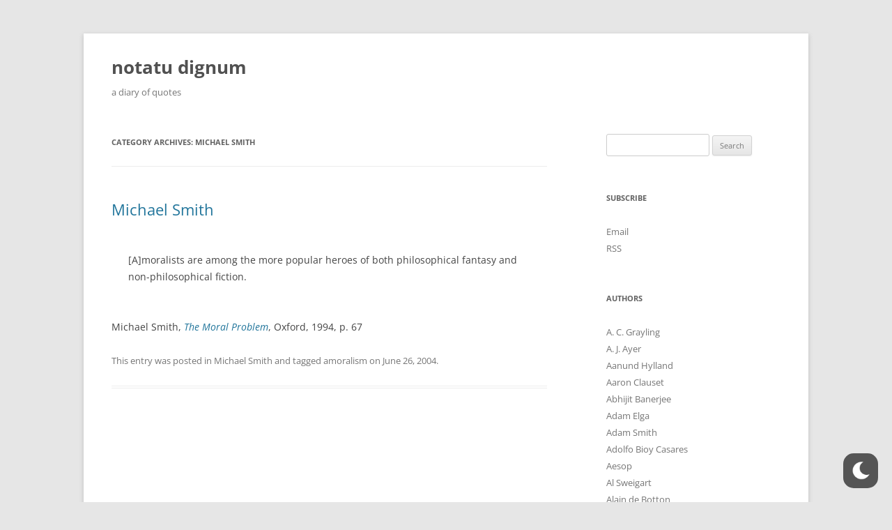

--- FILE ---
content_type: text/html; charset=UTF-8
request_url: https://www.stafforini.com/quotes/?cat=381
body_size: 22126
content:
<!DOCTYPE html>
<!--[if IE 7]>
<html class="ie ie7" lang="en-US">
<![endif]-->
<!--[if IE 8]>
<html class="ie ie8" lang="en-US">
<![endif]-->
<!--[if !(IE 7) & !(IE 8)]><!-->
<html lang="en-US">
<!--<![endif]-->
<head>
<meta charset="UTF-8" />
<meta name="viewport" content="width=device-width" />
<title>Michael Smith | notatu dignum</title>
<link rel="profile" href="https://gmpg.org/xfn/11" />
<link rel="pingback" href="https://www.stafforini.com/quotes/xmlrpc.php">
<!--[if lt IE 9]>
<script src="https://www.stafforini.com/quotes/wp-content/themes/twentytwelve/js/html5.js?ver=3.7.0" type="text/javascript"></script>
<![endif]-->
<meta name='robots' content='max-image-preview:large' />
<link rel='dns-prefetch' href='//www.stafforini.com' />
<link rel="alternate" type="application/rss+xml" title="notatu dignum &raquo; Feed" href="https://www.stafforini.com/quotes/?feed=rss2" />
<link rel="alternate" type="application/rss+xml" title="notatu dignum &raquo; Comments Feed" href="https://www.stafforini.com/quotes/?feed=comments-rss2" />
<link rel="alternate" type="application/rss+xml" title="notatu dignum &raquo; Michael Smith Category Feed" href="https://www.stafforini.com/quotes/?feed=rss2&#038;cat=381" />
<script type="text/javascript">
window._wpemojiSettings = {"baseUrl":"https:\/\/s.w.org\/images\/core\/emoji\/14.0.0\/72x72\/","ext":".png","svgUrl":"https:\/\/s.w.org\/images\/core\/emoji\/14.0.0\/svg\/","svgExt":".svg","source":{"concatemoji":"https:\/\/www.stafforini.com\/quotes\/wp-includes\/js\/wp-emoji-release.min.js?ver=6.2"}};
/*! This file is auto-generated */
!function(e,a,t){var n,r,o,i=a.createElement("canvas"),p=i.getContext&&i.getContext("2d");function s(e,t){p.clearRect(0,0,i.width,i.height),p.fillText(e,0,0);e=i.toDataURL();return p.clearRect(0,0,i.width,i.height),p.fillText(t,0,0),e===i.toDataURL()}function c(e){var t=a.createElement("script");t.src=e,t.defer=t.type="text/javascript",a.getElementsByTagName("head")[0].appendChild(t)}for(o=Array("flag","emoji"),t.supports={everything:!0,everythingExceptFlag:!0},r=0;r<o.length;r++)t.supports[o[r]]=function(e){if(p&&p.fillText)switch(p.textBaseline="top",p.font="600 32px Arial",e){case"flag":return s("\ud83c\udff3\ufe0f\u200d\u26a7\ufe0f","\ud83c\udff3\ufe0f\u200b\u26a7\ufe0f")?!1:!s("\ud83c\uddfa\ud83c\uddf3","\ud83c\uddfa\u200b\ud83c\uddf3")&&!s("\ud83c\udff4\udb40\udc67\udb40\udc62\udb40\udc65\udb40\udc6e\udb40\udc67\udb40\udc7f","\ud83c\udff4\u200b\udb40\udc67\u200b\udb40\udc62\u200b\udb40\udc65\u200b\udb40\udc6e\u200b\udb40\udc67\u200b\udb40\udc7f");case"emoji":return!s("\ud83e\udef1\ud83c\udffb\u200d\ud83e\udef2\ud83c\udfff","\ud83e\udef1\ud83c\udffb\u200b\ud83e\udef2\ud83c\udfff")}return!1}(o[r]),t.supports.everything=t.supports.everything&&t.supports[o[r]],"flag"!==o[r]&&(t.supports.everythingExceptFlag=t.supports.everythingExceptFlag&&t.supports[o[r]]);t.supports.everythingExceptFlag=t.supports.everythingExceptFlag&&!t.supports.flag,t.DOMReady=!1,t.readyCallback=function(){t.DOMReady=!0},t.supports.everything||(n=function(){t.readyCallback()},a.addEventListener?(a.addEventListener("DOMContentLoaded",n,!1),e.addEventListener("load",n,!1)):(e.attachEvent("onload",n),a.attachEvent("onreadystatechange",function(){"complete"===a.readyState&&t.readyCallback()})),(e=t.source||{}).concatemoji?c(e.concatemoji):e.wpemoji&&e.twemoji&&(c(e.twemoji),c(e.wpemoji)))}(window,document,window._wpemojiSettings);
</script>
<style type="text/css">
img.wp-smiley,
img.emoji {
	display: inline !important;
	border: none !important;
	box-shadow: none !important;
	height: 1em !important;
	width: 1em !important;
	margin: 0 0.07em !important;
	vertical-align: -0.1em !important;
	background: none !important;
	padding: 0 !important;
}
</style>
	<link rel='stylesheet' id='wp-dark-mode-frontend-css' href='https://www.stafforini.com/quotes/wp-content/plugins/wp-dark-mode/assets/css/frontend.min.css?ver=4.1.4' type='text/css' media='all' />
<style id='wp-dark-mode-frontend-inline-css' type='text/css'>
body{--wp-dark-mode-scale: 1;}
</style>
<link rel='stylesheet' id='wp-block-library-css' href='https://www.stafforini.com/quotes/wp-includes/css/dist/block-library/style.min.css?ver=6.2' type='text/css' media='all' />
<style id='wp-block-library-theme-inline-css' type='text/css'>
.wp-block-audio figcaption{color:#555;font-size:13px;text-align:center}.is-dark-theme .wp-block-audio figcaption{color:hsla(0,0%,100%,.65)}.wp-block-audio{margin:0 0 1em}.wp-block-code{border:1px solid #ccc;border-radius:4px;font-family:Menlo,Consolas,monaco,monospace;padding:.8em 1em}.wp-block-embed figcaption{color:#555;font-size:13px;text-align:center}.is-dark-theme .wp-block-embed figcaption{color:hsla(0,0%,100%,.65)}.wp-block-embed{margin:0 0 1em}.blocks-gallery-caption{color:#555;font-size:13px;text-align:center}.is-dark-theme .blocks-gallery-caption{color:hsla(0,0%,100%,.65)}.wp-block-image figcaption{color:#555;font-size:13px;text-align:center}.is-dark-theme .wp-block-image figcaption{color:hsla(0,0%,100%,.65)}.wp-block-image{margin:0 0 1em}.wp-block-pullquote{border-bottom:4px solid;border-top:4px solid;color:currentColor;margin-bottom:1.75em}.wp-block-pullquote cite,.wp-block-pullquote footer,.wp-block-pullquote__citation{color:currentColor;font-size:.8125em;font-style:normal;text-transform:uppercase}.wp-block-quote{border-left:.25em solid;margin:0 0 1.75em;padding-left:1em}.wp-block-quote cite,.wp-block-quote footer{color:currentColor;font-size:.8125em;font-style:normal;position:relative}.wp-block-quote.has-text-align-right{border-left:none;border-right:.25em solid;padding-left:0;padding-right:1em}.wp-block-quote.has-text-align-center{border:none;padding-left:0}.wp-block-quote.is-large,.wp-block-quote.is-style-large,.wp-block-quote.is-style-plain{border:none}.wp-block-search .wp-block-search__label{font-weight:700}.wp-block-search__button{border:1px solid #ccc;padding:.375em .625em}:where(.wp-block-group.has-background){padding:1.25em 2.375em}.wp-block-separator.has-css-opacity{opacity:.4}.wp-block-separator{border:none;border-bottom:2px solid;margin-left:auto;margin-right:auto}.wp-block-separator.has-alpha-channel-opacity{opacity:1}.wp-block-separator:not(.is-style-wide):not(.is-style-dots){width:100px}.wp-block-separator.has-background:not(.is-style-dots){border-bottom:none;height:1px}.wp-block-separator.has-background:not(.is-style-wide):not(.is-style-dots){height:2px}.wp-block-table{margin:0 0 1em}.wp-block-table td,.wp-block-table th{word-break:normal}.wp-block-table figcaption{color:#555;font-size:13px;text-align:center}.is-dark-theme .wp-block-table figcaption{color:hsla(0,0%,100%,.65)}.wp-block-video figcaption{color:#555;font-size:13px;text-align:center}.is-dark-theme .wp-block-video figcaption{color:hsla(0,0%,100%,.65)}.wp-block-video{margin:0 0 1em}.wp-block-template-part.has-background{margin-bottom:0;margin-top:0;padding:1.25em 2.375em}
</style>
<link rel='stylesheet' id='classic-theme-styles-css' href='https://www.stafforini.com/quotes/wp-includes/css/classic-themes.min.css?ver=6.2' type='text/css' media='all' />
<style id='global-styles-inline-css' type='text/css'>
body{--wp--preset--color--black: #000000;--wp--preset--color--cyan-bluish-gray: #abb8c3;--wp--preset--color--white: #fff;--wp--preset--color--pale-pink: #f78da7;--wp--preset--color--vivid-red: #cf2e2e;--wp--preset--color--luminous-vivid-orange: #ff6900;--wp--preset--color--luminous-vivid-amber: #fcb900;--wp--preset--color--light-green-cyan: #7bdcb5;--wp--preset--color--vivid-green-cyan: #00d084;--wp--preset--color--pale-cyan-blue: #8ed1fc;--wp--preset--color--vivid-cyan-blue: #0693e3;--wp--preset--color--vivid-purple: #9b51e0;--wp--preset--color--blue: #21759b;--wp--preset--color--dark-gray: #444;--wp--preset--color--medium-gray: #9f9f9f;--wp--preset--color--light-gray: #e6e6e6;--wp--preset--gradient--vivid-cyan-blue-to-vivid-purple: linear-gradient(135deg,rgba(6,147,227,1) 0%,rgb(155,81,224) 100%);--wp--preset--gradient--light-green-cyan-to-vivid-green-cyan: linear-gradient(135deg,rgb(122,220,180) 0%,rgb(0,208,130) 100%);--wp--preset--gradient--luminous-vivid-amber-to-luminous-vivid-orange: linear-gradient(135deg,rgba(252,185,0,1) 0%,rgba(255,105,0,1) 100%);--wp--preset--gradient--luminous-vivid-orange-to-vivid-red: linear-gradient(135deg,rgba(255,105,0,1) 0%,rgb(207,46,46) 100%);--wp--preset--gradient--very-light-gray-to-cyan-bluish-gray: linear-gradient(135deg,rgb(238,238,238) 0%,rgb(169,184,195) 100%);--wp--preset--gradient--cool-to-warm-spectrum: linear-gradient(135deg,rgb(74,234,220) 0%,rgb(151,120,209) 20%,rgb(207,42,186) 40%,rgb(238,44,130) 60%,rgb(251,105,98) 80%,rgb(254,248,76) 100%);--wp--preset--gradient--blush-light-purple: linear-gradient(135deg,rgb(255,206,236) 0%,rgb(152,150,240) 100%);--wp--preset--gradient--blush-bordeaux: linear-gradient(135deg,rgb(254,205,165) 0%,rgb(254,45,45) 50%,rgb(107,0,62) 100%);--wp--preset--gradient--luminous-dusk: linear-gradient(135deg,rgb(255,203,112) 0%,rgb(199,81,192) 50%,rgb(65,88,208) 100%);--wp--preset--gradient--pale-ocean: linear-gradient(135deg,rgb(255,245,203) 0%,rgb(182,227,212) 50%,rgb(51,167,181) 100%);--wp--preset--gradient--electric-grass: linear-gradient(135deg,rgb(202,248,128) 0%,rgb(113,206,126) 100%);--wp--preset--gradient--midnight: linear-gradient(135deg,rgb(2,3,129) 0%,rgb(40,116,252) 100%);--wp--preset--duotone--dark-grayscale: url('#wp-duotone-dark-grayscale');--wp--preset--duotone--grayscale: url('#wp-duotone-grayscale');--wp--preset--duotone--purple-yellow: url('#wp-duotone-purple-yellow');--wp--preset--duotone--blue-red: url('#wp-duotone-blue-red');--wp--preset--duotone--midnight: url('#wp-duotone-midnight');--wp--preset--duotone--magenta-yellow: url('#wp-duotone-magenta-yellow');--wp--preset--duotone--purple-green: url('#wp-duotone-purple-green');--wp--preset--duotone--blue-orange: url('#wp-duotone-blue-orange');--wp--preset--font-size--small: 13px;--wp--preset--font-size--medium: 20px;--wp--preset--font-size--large: 36px;--wp--preset--font-size--x-large: 42px;--wp--preset--spacing--20: 0.44rem;--wp--preset--spacing--30: 0.67rem;--wp--preset--spacing--40: 1rem;--wp--preset--spacing--50: 1.5rem;--wp--preset--spacing--60: 2.25rem;--wp--preset--spacing--70: 3.38rem;--wp--preset--spacing--80: 5.06rem;--wp--preset--shadow--natural: 6px 6px 9px rgba(0, 0, 0, 0.2);--wp--preset--shadow--deep: 12px 12px 50px rgba(0, 0, 0, 0.4);--wp--preset--shadow--sharp: 6px 6px 0px rgba(0, 0, 0, 0.2);--wp--preset--shadow--outlined: 6px 6px 0px -3px rgba(255, 255, 255, 1), 6px 6px rgba(0, 0, 0, 1);--wp--preset--shadow--crisp: 6px 6px 0px rgba(0, 0, 0, 1);}:where(.is-layout-flex){gap: 0.5em;}body .is-layout-flow > .alignleft{float: left;margin-inline-start: 0;margin-inline-end: 2em;}body .is-layout-flow > .alignright{float: right;margin-inline-start: 2em;margin-inline-end: 0;}body .is-layout-flow > .aligncenter{margin-left: auto !important;margin-right: auto !important;}body .is-layout-constrained > .alignleft{float: left;margin-inline-start: 0;margin-inline-end: 2em;}body .is-layout-constrained > .alignright{float: right;margin-inline-start: 2em;margin-inline-end: 0;}body .is-layout-constrained > .aligncenter{margin-left: auto !important;margin-right: auto !important;}body .is-layout-constrained > :where(:not(.alignleft):not(.alignright):not(.alignfull)){max-width: var(--wp--style--global--content-size);margin-left: auto !important;margin-right: auto !important;}body .is-layout-constrained > .alignwide{max-width: var(--wp--style--global--wide-size);}body .is-layout-flex{display: flex;}body .is-layout-flex{flex-wrap: wrap;align-items: center;}body .is-layout-flex > *{margin: 0;}:where(.wp-block-columns.is-layout-flex){gap: 2em;}.has-black-color{color: var(--wp--preset--color--black) !important;}.has-cyan-bluish-gray-color{color: var(--wp--preset--color--cyan-bluish-gray) !important;}.has-white-color{color: var(--wp--preset--color--white) !important;}.has-pale-pink-color{color: var(--wp--preset--color--pale-pink) !important;}.has-vivid-red-color{color: var(--wp--preset--color--vivid-red) !important;}.has-luminous-vivid-orange-color{color: var(--wp--preset--color--luminous-vivid-orange) !important;}.has-luminous-vivid-amber-color{color: var(--wp--preset--color--luminous-vivid-amber) !important;}.has-light-green-cyan-color{color: var(--wp--preset--color--light-green-cyan) !important;}.has-vivid-green-cyan-color{color: var(--wp--preset--color--vivid-green-cyan) !important;}.has-pale-cyan-blue-color{color: var(--wp--preset--color--pale-cyan-blue) !important;}.has-vivid-cyan-blue-color{color: var(--wp--preset--color--vivid-cyan-blue) !important;}.has-vivid-purple-color{color: var(--wp--preset--color--vivid-purple) !important;}.has-black-background-color{background-color: var(--wp--preset--color--black) !important;}.has-cyan-bluish-gray-background-color{background-color: var(--wp--preset--color--cyan-bluish-gray) !important;}.has-white-background-color{background-color: var(--wp--preset--color--white) !important;}.has-pale-pink-background-color{background-color: var(--wp--preset--color--pale-pink) !important;}.has-vivid-red-background-color{background-color: var(--wp--preset--color--vivid-red) !important;}.has-luminous-vivid-orange-background-color{background-color: var(--wp--preset--color--luminous-vivid-orange) !important;}.has-luminous-vivid-amber-background-color{background-color: var(--wp--preset--color--luminous-vivid-amber) !important;}.has-light-green-cyan-background-color{background-color: var(--wp--preset--color--light-green-cyan) !important;}.has-vivid-green-cyan-background-color{background-color: var(--wp--preset--color--vivid-green-cyan) !important;}.has-pale-cyan-blue-background-color{background-color: var(--wp--preset--color--pale-cyan-blue) !important;}.has-vivid-cyan-blue-background-color{background-color: var(--wp--preset--color--vivid-cyan-blue) !important;}.has-vivid-purple-background-color{background-color: var(--wp--preset--color--vivid-purple) !important;}.has-black-border-color{border-color: var(--wp--preset--color--black) !important;}.has-cyan-bluish-gray-border-color{border-color: var(--wp--preset--color--cyan-bluish-gray) !important;}.has-white-border-color{border-color: var(--wp--preset--color--white) !important;}.has-pale-pink-border-color{border-color: var(--wp--preset--color--pale-pink) !important;}.has-vivid-red-border-color{border-color: var(--wp--preset--color--vivid-red) !important;}.has-luminous-vivid-orange-border-color{border-color: var(--wp--preset--color--luminous-vivid-orange) !important;}.has-luminous-vivid-amber-border-color{border-color: var(--wp--preset--color--luminous-vivid-amber) !important;}.has-light-green-cyan-border-color{border-color: var(--wp--preset--color--light-green-cyan) !important;}.has-vivid-green-cyan-border-color{border-color: var(--wp--preset--color--vivid-green-cyan) !important;}.has-pale-cyan-blue-border-color{border-color: var(--wp--preset--color--pale-cyan-blue) !important;}.has-vivid-cyan-blue-border-color{border-color: var(--wp--preset--color--vivid-cyan-blue) !important;}.has-vivid-purple-border-color{border-color: var(--wp--preset--color--vivid-purple) !important;}.has-vivid-cyan-blue-to-vivid-purple-gradient-background{background: var(--wp--preset--gradient--vivid-cyan-blue-to-vivid-purple) !important;}.has-light-green-cyan-to-vivid-green-cyan-gradient-background{background: var(--wp--preset--gradient--light-green-cyan-to-vivid-green-cyan) !important;}.has-luminous-vivid-amber-to-luminous-vivid-orange-gradient-background{background: var(--wp--preset--gradient--luminous-vivid-amber-to-luminous-vivid-orange) !important;}.has-luminous-vivid-orange-to-vivid-red-gradient-background{background: var(--wp--preset--gradient--luminous-vivid-orange-to-vivid-red) !important;}.has-very-light-gray-to-cyan-bluish-gray-gradient-background{background: var(--wp--preset--gradient--very-light-gray-to-cyan-bluish-gray) !important;}.has-cool-to-warm-spectrum-gradient-background{background: var(--wp--preset--gradient--cool-to-warm-spectrum) !important;}.has-blush-light-purple-gradient-background{background: var(--wp--preset--gradient--blush-light-purple) !important;}.has-blush-bordeaux-gradient-background{background: var(--wp--preset--gradient--blush-bordeaux) !important;}.has-luminous-dusk-gradient-background{background: var(--wp--preset--gradient--luminous-dusk) !important;}.has-pale-ocean-gradient-background{background: var(--wp--preset--gradient--pale-ocean) !important;}.has-electric-grass-gradient-background{background: var(--wp--preset--gradient--electric-grass) !important;}.has-midnight-gradient-background{background: var(--wp--preset--gradient--midnight) !important;}.has-small-font-size{font-size: var(--wp--preset--font-size--small) !important;}.has-medium-font-size{font-size: var(--wp--preset--font-size--medium) !important;}.has-large-font-size{font-size: var(--wp--preset--font-size--large) !important;}.has-x-large-font-size{font-size: var(--wp--preset--font-size--x-large) !important;}
.wp-block-navigation a:where(:not(.wp-element-button)){color: inherit;}
:where(.wp-block-columns.is-layout-flex){gap: 2em;}
.wp-block-pullquote{font-size: 1.5em;line-height: 1.6;}
</style>
<link rel='stylesheet' id='titan-adminbar-styles-css' href='https://www.stafforini.com/quotes/wp-content/plugins/anti-spam/assets/css/admin-bar.css?ver=7.3.5' type='text/css' media='all' />
<link rel='stylesheet' id='chld_thm_cfg_parent-css' href='https://www.stafforini.com/quotes/wp-content/themes/twentytwelve/style.css?ver=6.2' type='text/css' media='all' />
<link rel='stylesheet' id='twentytwelve-fonts-css' href='https://www.stafforini.com/quotes/wp-content/themes/twentytwelve/fonts/font-open-sans.css?ver=20230328' type='text/css' media='all' />
<link rel='stylesheet' id='twentytwelve-style-css' href='https://www.stafforini.com/quotes/wp-content/themes/twentytwelve-child/style.css?ver=3.0.1572304597' type='text/css' media='all' />
<link rel='stylesheet' id='twentytwelve-block-style-css' href='https://www.stafforini.com/quotes/wp-content/themes/twentytwelve/css/blocks.css?ver=20230213' type='text/css' media='all' />
<!--[if lt IE 9]>
<link rel='stylesheet' id='twentytwelve-ie-css' href='https://www.stafforini.com/quotes/wp-content/themes/twentytwelve/css/ie.css?ver=20150214' type='text/css' media='all' />
<![endif]-->
<script type='text/javascript' src='https://www.stafforini.com/quotes/wp-content/plugins/wp-dark-mode/assets/js/dark-mode.min.js?ver=4.1.4' id='wp-dark-mode-js-js'></script>
<script type='text/javascript' id='wp-dark-mode-frontend-js-extra'>
/* <![CDATA[ */
var wpDarkMode = {"config":{"brightness":100,"contrast":90,"sepia":10},"enable_preset":"","customize_colors":"","colors":{"bg":"#000","text":"#dfdedb","link":"#e58c17"},"enable_frontend":"1","enable_backend":"","enable_os_mode":"1","excludes":"rs-fullwidth-wrap, .mejs-container, ._channels-container","includes":"","is_excluded":"","remember_darkmode":"","default_mode":"","keyboard_shortcut":"1","url_parameter":"","images":"","videos":"","is_pro_active":"","is_ultimate_active":"","pro_version":"0","is_elementor_editor":"","is_block_editor":"","frontend_mode":"","pluginUrl":"https:\/\/www.stafforini.com\/quotes\/wp-content\/plugins\/wp-dark-mode\/"};
/* ]]> */
</script>
<script type='text/javascript' src='https://www.stafforini.com/quotes/wp-content/plugins/wp-dark-mode/assets/js/frontend.min.js?ver=4.1.4' id='wp-dark-mode-frontend-js'></script>
<script type='text/javascript' src='https://www.stafforini.com/quotes/wp-includes/js/jquery/jquery.min.js?ver=3.6.3' id='jquery-core-js'></script>
<script type='text/javascript' src='https://www.stafforini.com/quotes/wp-includes/js/jquery/jquery-migrate.min.js?ver=3.4.0' id='jquery-migrate-js'></script>
<link rel="https://api.w.org/" href="https://www.stafforini.com/quotes/index.php?rest_route=/" /><link rel="alternate" type="application/json" href="https://www.stafforini.com/quotes/index.php?rest_route=/wp/v2/categories/381" /><link rel="EditURI" type="application/rsd+xml" title="RSD" href="https://www.stafforini.com/quotes/xmlrpc.php?rsd" />
<link rel="wlwmanifest" type="application/wlwmanifest+xml" href="https://www.stafforini.com/quotes/wp-includes/wlwmanifest.xml" />
<meta name="generator" content="WordPress 6.2" />
<!--Customizer CSS--> 
<style type="text/css">
.site-info>span {
    display: none;
}
.site-info>a:last-child {
    display: none;
}
</style> 
<!--/Customizer CSS-->
		<style type="text/css" id="wp-custom-css">
			blockquote { font-style: normal !important; }
#site-navigation {
    display: none;
}
a {
  text-decoration: none;
}		</style>
		</head>

<body class="archive category category-michael-smith category-381 wp-embed-responsive custom-font-enabled single-author">
<svg xmlns="http://www.w3.org/2000/svg" viewBox="0 0 0 0" width="0" height="0" focusable="false" role="none" style="visibility: hidden; position: absolute; left: -9999px; overflow: hidden;" ><defs><filter id="wp-duotone-dark-grayscale"><feColorMatrix color-interpolation-filters="sRGB" type="matrix" values=" .299 .587 .114 0 0 .299 .587 .114 0 0 .299 .587 .114 0 0 .299 .587 .114 0 0 " /><feComponentTransfer color-interpolation-filters="sRGB" ><feFuncR type="table" tableValues="0 0.49803921568627" /><feFuncG type="table" tableValues="0 0.49803921568627" /><feFuncB type="table" tableValues="0 0.49803921568627" /><feFuncA type="table" tableValues="1 1" /></feComponentTransfer><feComposite in2="SourceGraphic" operator="in" /></filter></defs></svg><svg xmlns="http://www.w3.org/2000/svg" viewBox="0 0 0 0" width="0" height="0" focusable="false" role="none" style="visibility: hidden; position: absolute; left: -9999px; overflow: hidden;" ><defs><filter id="wp-duotone-grayscale"><feColorMatrix color-interpolation-filters="sRGB" type="matrix" values=" .299 .587 .114 0 0 .299 .587 .114 0 0 .299 .587 .114 0 0 .299 .587 .114 0 0 " /><feComponentTransfer color-interpolation-filters="sRGB" ><feFuncR type="table" tableValues="0 1" /><feFuncG type="table" tableValues="0 1" /><feFuncB type="table" tableValues="0 1" /><feFuncA type="table" tableValues="1 1" /></feComponentTransfer><feComposite in2="SourceGraphic" operator="in" /></filter></defs></svg><svg xmlns="http://www.w3.org/2000/svg" viewBox="0 0 0 0" width="0" height="0" focusable="false" role="none" style="visibility: hidden; position: absolute; left: -9999px; overflow: hidden;" ><defs><filter id="wp-duotone-purple-yellow"><feColorMatrix color-interpolation-filters="sRGB" type="matrix" values=" .299 .587 .114 0 0 .299 .587 .114 0 0 .299 .587 .114 0 0 .299 .587 .114 0 0 " /><feComponentTransfer color-interpolation-filters="sRGB" ><feFuncR type="table" tableValues="0.54901960784314 0.98823529411765" /><feFuncG type="table" tableValues="0 1" /><feFuncB type="table" tableValues="0.71764705882353 0.25490196078431" /><feFuncA type="table" tableValues="1 1" /></feComponentTransfer><feComposite in2="SourceGraphic" operator="in" /></filter></defs></svg><svg xmlns="http://www.w3.org/2000/svg" viewBox="0 0 0 0" width="0" height="0" focusable="false" role="none" style="visibility: hidden; position: absolute; left: -9999px; overflow: hidden;" ><defs><filter id="wp-duotone-blue-red"><feColorMatrix color-interpolation-filters="sRGB" type="matrix" values=" .299 .587 .114 0 0 .299 .587 .114 0 0 .299 .587 .114 0 0 .299 .587 .114 0 0 " /><feComponentTransfer color-interpolation-filters="sRGB" ><feFuncR type="table" tableValues="0 1" /><feFuncG type="table" tableValues="0 0.27843137254902" /><feFuncB type="table" tableValues="0.5921568627451 0.27843137254902" /><feFuncA type="table" tableValues="1 1" /></feComponentTransfer><feComposite in2="SourceGraphic" operator="in" /></filter></defs></svg><svg xmlns="http://www.w3.org/2000/svg" viewBox="0 0 0 0" width="0" height="0" focusable="false" role="none" style="visibility: hidden; position: absolute; left: -9999px; overflow: hidden;" ><defs><filter id="wp-duotone-midnight"><feColorMatrix color-interpolation-filters="sRGB" type="matrix" values=" .299 .587 .114 0 0 .299 .587 .114 0 0 .299 .587 .114 0 0 .299 .587 .114 0 0 " /><feComponentTransfer color-interpolation-filters="sRGB" ><feFuncR type="table" tableValues="0 0" /><feFuncG type="table" tableValues="0 0.64705882352941" /><feFuncB type="table" tableValues="0 1" /><feFuncA type="table" tableValues="1 1" /></feComponentTransfer><feComposite in2="SourceGraphic" operator="in" /></filter></defs></svg><svg xmlns="http://www.w3.org/2000/svg" viewBox="0 0 0 0" width="0" height="0" focusable="false" role="none" style="visibility: hidden; position: absolute; left: -9999px; overflow: hidden;" ><defs><filter id="wp-duotone-magenta-yellow"><feColorMatrix color-interpolation-filters="sRGB" type="matrix" values=" .299 .587 .114 0 0 .299 .587 .114 0 0 .299 .587 .114 0 0 .299 .587 .114 0 0 " /><feComponentTransfer color-interpolation-filters="sRGB" ><feFuncR type="table" tableValues="0.78039215686275 1" /><feFuncG type="table" tableValues="0 0.94901960784314" /><feFuncB type="table" tableValues="0.35294117647059 0.47058823529412" /><feFuncA type="table" tableValues="1 1" /></feComponentTransfer><feComposite in2="SourceGraphic" operator="in" /></filter></defs></svg><svg xmlns="http://www.w3.org/2000/svg" viewBox="0 0 0 0" width="0" height="0" focusable="false" role="none" style="visibility: hidden; position: absolute; left: -9999px; overflow: hidden;" ><defs><filter id="wp-duotone-purple-green"><feColorMatrix color-interpolation-filters="sRGB" type="matrix" values=" .299 .587 .114 0 0 .299 .587 .114 0 0 .299 .587 .114 0 0 .299 .587 .114 0 0 " /><feComponentTransfer color-interpolation-filters="sRGB" ><feFuncR type="table" tableValues="0.65098039215686 0.40392156862745" /><feFuncG type="table" tableValues="0 1" /><feFuncB type="table" tableValues="0.44705882352941 0.4" /><feFuncA type="table" tableValues="1 1" /></feComponentTransfer><feComposite in2="SourceGraphic" operator="in" /></filter></defs></svg><svg xmlns="http://www.w3.org/2000/svg" viewBox="0 0 0 0" width="0" height="0" focusable="false" role="none" style="visibility: hidden; position: absolute; left: -9999px; overflow: hidden;" ><defs><filter id="wp-duotone-blue-orange"><feColorMatrix color-interpolation-filters="sRGB" type="matrix" values=" .299 .587 .114 0 0 .299 .587 .114 0 0 .299 .587 .114 0 0 .299 .587 .114 0 0 " /><feComponentTransfer color-interpolation-filters="sRGB" ><feFuncR type="table" tableValues="0.098039215686275 1" /><feFuncG type="table" tableValues="0 0.66274509803922" /><feFuncB type="table" tableValues="0.84705882352941 0.41960784313725" /><feFuncA type="table" tableValues="1 1" /></feComponentTransfer><feComposite in2="SourceGraphic" operator="in" /></filter></defs></svg><div id="page" class="hfeed site">
	<header id="masthead" class="site-header">
		<hgroup>
			<h1 class="site-title"><a href="https://www.stafforini.com/quotes/" rel="home">notatu dignum</a></h1>
			<h2 class="site-description">a diary of quotes</h2>
		</hgroup>

		<nav id="site-navigation" class="main-navigation">
			<button class="menu-toggle">Menu</button>
			<a class="assistive-text" href="#content">Skip to content</a>
			<div class="nav-menu"><ul>
<li ><a href="https://www.stafforini.com/quotes/">Home</a></li></ul></div>
		</nav><!-- #site-navigation -->

			</header><!-- #masthead -->

	<div id="main" class="wrapper">

	<section id="primary" class="site-content">
		<div id="content" role="main">

					<header class="archive-header">
				<h1 class="archive-title">
				Category Archives: <span>Michael Smith</span>				</h1>

						</header><!-- .archive-header -->

			
	<article id="post-621" class="post-621 post type-post status-publish format-standard hentry category-michael-smith tag-amoralism">
				<header class="entry-header">
			
						<h1 class="entry-title">
				<a href="https://www.stafforini.com/quotes/?p=621" rel="bookmark">Michael Smith</a>
			</h1>
								</header><!-- .entry-header -->

				<div class="entry-content">
			<blockquote><p>[A]moralists are among the more popular heroes of both philosophical fantasy and non-philosophical fiction.</p></blockquote>
<p>Michael Smith, <em><a href="http://www.amazon.com/exec/obidos/ASIN/0631192468/famouspeoplewith">The Moral Problem</a></em>, Oxford, 1994, p. 67</p>
					</div><!-- .entry-content -->
		
		<footer class="entry-meta">
			This entry was posted in <a href="https://www.stafforini.com/quotes/?cat=381" rel="category">Michael Smith</a> and tagged <a href="https://www.stafforini.com/quotes/?tag=amoralism" rel="tag">amoralism</a> on <a href="https://www.stafforini.com/quotes/?p=621" title="12:00 am" rel="bookmark"><time class="entry-date" datetime="2004-06-26T00:00:49+00:00">June 26, 2004</time></a><span class="by-author"> by <span class="author vcard"><a class="url fn n" href="https://www.stafforini.com/quotes/?author=1" title="View all posts by Pablo Stafforini" rel="author">Pablo Stafforini</a></span></span>.								</footer><!-- .entry-meta -->
	</article><!-- #post -->

		
		</div><!-- #content -->
	</section><!-- #primary -->


			<div id="secondary" class="widget-area" role="complementary">
			<aside id="search-2" class="widget widget_search"><form role="search" method="get" id="searchform" class="searchform" action="https://www.stafforini.com/quotes/">
				<div>
					<label class="screen-reader-text" for="s">Search for:</label>
					<input type="text" value="" name="s" id="s" />
					<input type="submit" id="searchsubmit" value="Search" />
				</div>
			</form></aside><aside id="text-2" class="widget widget_text"><h3 class="widget-title">Subscribe</h3>			<div class="textwidget"><p><a href="http://eepurl.com/hBdfAz">Email</a><br />
<a href="http://www.stafforini.com/quotes/?feed=rss2">RSS</a></p>
</div>
		</aside><aside id="categories-4" class="widget widget_categories"><h3 class="widget-title">Authors</h3>
			<ul>
					<li class="cat-item cat-item-191"><a href="https://www.stafforini.com/quotes/?cat=191">A. C. Grayling</a>
</li>
	<li class="cat-item cat-item-395"><a href="https://www.stafforini.com/quotes/?cat=395">A. J. Ayer</a>
</li>
	<li class="cat-item cat-item-2028"><a href="https://www.stafforini.com/quotes/?cat=2028">Aanund Hylland</a>
</li>
	<li class="cat-item cat-item-2443"><a href="https://www.stafforini.com/quotes/?cat=2443">Aaron Clauset</a>
</li>
	<li class="cat-item cat-item-1532"><a href="https://www.stafforini.com/quotes/?cat=1532">Abhijit Banerjee</a>
</li>
	<li class="cat-item cat-item-945"><a href="https://www.stafforini.com/quotes/?cat=945">Adam Elga</a>
</li>
	<li class="cat-item cat-item-457"><a href="https://www.stafforini.com/quotes/?cat=457">Adam Smith</a>
</li>
	<li class="cat-item cat-item-93"><a href="https://www.stafforini.com/quotes/?cat=93">Adolfo Bioy Casares</a>
</li>
	<li class="cat-item cat-item-2177"><a href="https://www.stafforini.com/quotes/?cat=2177">Aesop</a>
</li>
	<li class="cat-item cat-item-2422"><a href="https://www.stafforini.com/quotes/?cat=2422">Al Sweigart</a>
</li>
	<li class="cat-item cat-item-1885"><a href="https://www.stafforini.com/quotes/?cat=1885">Alain de Botton</a>
</li>
	<li class="cat-item cat-item-149"><a href="https://www.stafforini.com/quotes/?cat=149">Alan Carter</a>
</li>
	<li class="cat-item cat-item-578"><a href="https://www.stafforini.com/quotes/?cat=578">Alan Hájek</a>
</li>
	<li class="cat-item cat-item-24"><a href="https://www.stafforini.com/quotes/?cat=24">Alan Hodge</a>
</li>
	<li class="cat-item cat-item-242"><a href="https://www.stafforini.com/quotes/?cat=242">Alan Ryan</a>
</li>
	<li class="cat-item cat-item-199"><a href="https://www.stafforini.com/quotes/?cat=199">Alan Sokal</a>
</li>
	<li class="cat-item cat-item-356"><a href="https://www.stafforini.com/quotes/?cat=356">Alan Turing</a>
</li>
	<li class="cat-item cat-item-2297"><a href="https://www.stafforini.com/quotes/?cat=2297">Alan Walker</a>
</li>
	<li class="cat-item cat-item-962"><a href="https://www.stafforini.com/quotes/?cat=962">Alan Watts</a>
</li>
	<li class="cat-item cat-item-509"><a href="https://www.stafforini.com/quotes/?cat=509">Alastair Norcross</a>
</li>
	<li class="cat-item cat-item-122"><a href="https://www.stafforini.com/quotes/?cat=122">Albert Einstein</a>
</li>
	<li class="cat-item cat-item-265"><a href="https://www.stafforini.com/quotes/?cat=265">Aldous Huxley</a>
</li>
	<li class="cat-item cat-item-1954"><a href="https://www.stafforini.com/quotes/?cat=1954">Alejandra Pizarnik</a>
</li>
	<li class="cat-item cat-item-237"><a href="https://www.stafforini.com/quotes/?cat=237">Aleksandr Sokurov</a>
</li>
	<li class="cat-item cat-item-2012"><a href="https://www.stafforini.com/quotes/?cat=2012">Alexander Gray</a>
</li>
	<li class="cat-item cat-item-512"><a href="https://www.stafforini.com/quotes/?cat=512">Alexander Waugh</a>
</li>
	<li class="cat-item cat-item-1824"><a href="https://www.stafforini.com/quotes/?cat=1824">Alexis de Tocqueville</a>
</li>
	<li class="cat-item cat-item-272"><a href="https://www.stafforini.com/quotes/?cat=272">Alfred Hitchcock</a>
</li>
	<li class="cat-item cat-item-2078"><a href="https://www.stafforini.com/quotes/?cat=2078">Alfred Milner</a>
</li>
	<li class="cat-item cat-item-34"><a href="https://www.stafforini.com/quotes/?cat=34">Alicia Jurado</a>
</li>
	<li class="cat-item cat-item-426"><a href="https://www.stafforini.com/quotes/?cat=426">Allen Wood</a>
</li>
	<li class="cat-item cat-item-486"><a href="https://www.stafforini.com/quotes/?cat=486">Alvin Goldman</a>
</li>
	<li class="cat-item cat-item-2014"><a href="https://www.stafforini.com/quotes/?cat=2014">Alyssa Vance</a>
</li>
	<li class="cat-item cat-item-187"><a href="https://www.stafforini.com/quotes/?cat=187">Amartya Sen</a>
</li>
	<li class="cat-item cat-item-2126"><a href="https://www.stafforini.com/quotes/?cat=2126">Anaïs Nin</a>
</li>
	<li class="cat-item cat-item-2455"><a href="https://www.stafforini.com/quotes/?cat=2455">Ananyo Bhattacharya</a>
</li>
	<li class="cat-item cat-item-429"><a href="https://www.stafforini.com/quotes/?cat=429">Andrei Tarkovsky</a>
</li>
	<li class="cat-item cat-item-2663"><a href="https://www.stafforini.com/quotes/?cat=2663">Andrej Karpathy</a>
</li>
	<li class="cat-item cat-item-1581"><a href="https://www.stafforini.com/quotes/?cat=1581">Andrés Rieznik</a>
</li>
	<li class="cat-item cat-item-2155"><a href="https://www.stafforini.com/quotes/?cat=2155">Andy Sumner</a>
</li>
	<li class="cat-item cat-item-330"><a href="https://www.stafforini.com/quotes/?cat=330">Ángel Cappelletti</a>
</li>
	<li class="cat-item cat-item-438"><a href="https://www.stafforini.com/quotes/?cat=438">Ann Druyan</a>
</li>
	<li class="cat-item cat-item-2278"><a href="https://www.stafforini.com/quotes/?cat=2278">Anna Funder</a>
</li>
	<li class="cat-item cat-item-1914"><a href="https://www.stafforini.com/quotes/?cat=1914">Anne Garbett Romilly</a>
</li>
	<li class="cat-item cat-item-360"><a href="https://www.stafforini.com/quotes/?cat=360">Ansel Adams</a>
</li>
	<li class="cat-item cat-item-418"><a href="https://www.stafforini.com/quotes/?cat=418">Anthony Kenny</a>
</li>
	<li class="cat-item cat-item-2046"><a href="https://www.stafforini.com/quotes/?cat=2046">Antoine de Saint-Exupéry</a>
</li>
	<li class="cat-item cat-item-2036"><a href="https://www.stafforini.com/quotes/?cat=2036">Antoinette Baujard</a>
</li>
	<li class="cat-item cat-item-2115"><a href="https://www.stafforini.com/quotes/?cat=2115">Anton Chekhov</a>
</li>
	<li class="cat-item cat-item-2169"><a href="https://www.stafforini.com/quotes/?cat=2169">Antonio Escohotado</a>
</li>
	<li class="cat-item cat-item-1065"><a href="https://www.stafforini.com/quotes/?cat=1065">Antonio Machado</a>
</li>
	<li class="cat-item cat-item-2109"><a href="https://www.stafforini.com/quotes/?cat=2109">Arnold Bennett</a>
</li>
	<li class="cat-item cat-item-2281"><a href="https://www.stafforini.com/quotes/?cat=2281">Arnold Harberger</a>
</li>
	<li class="cat-item cat-item-184"><a href="https://www.stafforini.com/quotes/?cat=184">Arthur Cecil Pigou</a>
</li>
	<li class="cat-item cat-item-1028"><a href="https://www.stafforini.com/quotes/?cat=1028">Arthur Eddington</a>
</li>
	<li class="cat-item cat-item-510"><a href="https://www.stafforini.com/quotes/?cat=510">Arthur Jensen</a>
</li>
	<li class="cat-item cat-item-238"><a href="https://www.stafforini.com/quotes/?cat=238">Arthur Koestler</a>
</li>
	<li class="cat-item cat-item-190"><a href="https://www.stafforini.com/quotes/?cat=190">Arthur Miller</a>
</li>
	<li class="cat-item cat-item-477"><a href="https://www.stafforini.com/quotes/?cat=477">Arthur Prior</a>
</li>
	<li class="cat-item cat-item-182"><a href="https://www.stafforini.com/quotes/?cat=182">Arthur Schopenhauer</a>
</li>
	<li class="cat-item cat-item-1893"><a href="https://www.stafforini.com/quotes/?cat=1893">Ashlee Vance</a>
</li>
	<li class="cat-item cat-item-1593"><a href="https://www.stafforini.com/quotes/?cat=1593">Atul Gawande</a>
</li>
	<li class="cat-item cat-item-440"><a href="https://www.stafforini.com/quotes/?cat=440">Aubrey de Grey</a>
</li>
	<li class="cat-item cat-item-1412"><a href="https://www.stafforini.com/quotes/?cat=1412">Augustus De Morgan</a>
</li>
	<li class="cat-item cat-item-313"><a href="https://www.stafforini.com/quotes/?cat=313">Ayn Rand</a>
</li>
	<li class="cat-item cat-item-1297"><a href="https://www.stafforini.com/quotes/?cat=1297">Bailey Norwood</a>
</li>
	<li class="cat-item cat-item-2439"><a href="https://www.stafforini.com/quotes/?cat=2439">Barbara Fried</a>
</li>
	<li class="cat-item cat-item-1564"><a href="https://www.stafforini.com/quotes/?cat=1564">Barbara Smuts</a>
</li>
	<li class="cat-item cat-item-104"><a href="https://www.stafforini.com/quotes/?cat=104">Beatriz Sarlo</a>
</li>
	<li class="cat-item cat-item-172"><a href="https://www.stafforini.com/quotes/?cat=172">Bede Rundle</a>
</li>
	<li class="cat-item cat-item-2103"><a href="https://www.stafforini.com/quotes/?cat=2103">Ben Garfinkel</a>
</li>
	<li class="cat-item cat-item-505"><a href="https://www.stafforini.com/quotes/?cat=505">Ben Goldacre</a>
</li>
	<li class="cat-item cat-item-2215"><a href="https://www.stafforini.com/quotes/?cat=2215">Ben MacIntyre</a>
</li>
	<li class="cat-item cat-item-769"><a href="https://www.stafforini.com/quotes/?cat=769">Ben Rogers</a>
</li>
	<li class="cat-item cat-item-907"><a href="https://www.stafforini.com/quotes/?cat=907">Benjamin Franklin</a>
</li>
	<li class="cat-item cat-item-398"><a href="https://www.stafforini.com/quotes/?cat=398">Benjamin Ginsberg</a>
</li>
	<li class="cat-item cat-item-2341"><a href="https://www.stafforini.com/quotes/?cat=2341">Bernard Davis</a>
</li>
	<li class="cat-item cat-item-146"><a href="https://www.stafforini.com/quotes/?cat=146">Bernard Williams</a>
</li>
	<li class="cat-item cat-item-7"><a href="https://www.stafforini.com/quotes/?cat=7">Bertrand Russell</a>
</li>
	<li class="cat-item cat-item-466"><a href="https://www.stafforini.com/quotes/?cat=466">Bhante Henepola Gunaratana</a>
</li>
	<li class="cat-item cat-item-2084"><a href="https://www.stafforini.com/quotes/?cat=2084">Blaise Pascal</a>
</li>
	<li class="cat-item cat-item-83"><a href="https://www.stafforini.com/quotes/?cat=83">Bob Harris</a>
</li>
	<li class="cat-item cat-item-1517"><a href="https://www.stafforini.com/quotes/?cat=1517">Brad Bushman</a>
</li>
	<li class="cat-item cat-item-411"><a href="https://www.stafforini.com/quotes/?cat=411">Branko Milanovic</a>
</li>
	<li class="cat-item cat-item-294"><a href="https://www.stafforini.com/quotes/?cat=294">Brian Barry</a>
</li>
	<li class="cat-item cat-item-79"><a href="https://www.stafforini.com/quotes/?cat=79">Brian Charlesworth</a>
</li>
	<li class="cat-item cat-item-279"><a href="https://www.stafforini.com/quotes/?cat=279">Brian Doherty</a>
</li>
	<li class="cat-item cat-item-1919"><a href="https://www.stafforini.com/quotes/?cat=1919">Brian Grazer</a>
</li>
	<li class="cat-item cat-item-409"><a href="https://www.stafforini.com/quotes/?cat=409">Brian Leiter</a>
</li>
	<li class="cat-item cat-item-1875"><a href="https://www.stafforini.com/quotes/?cat=1875">Brian Tomasik</a>
</li>
	<li class="cat-item cat-item-2243"><a href="https://www.stafforini.com/quotes/?cat=2243">Brian Tracy</a>
</li>
	<li class="cat-item cat-item-764"><a href="https://www.stafforini.com/quotes/?cat=764">Brian Weatherson</a>
</li>
	<li class="cat-item cat-item-491"><a href="https://www.stafforini.com/quotes/?cat=491">Brooke Alan Trisel</a>
</li>
	<li class="cat-item cat-item-342"><a href="https://www.stafforini.com/quotes/?cat=342">Bruce Ackerman</a>
</li>
	<li class="cat-item cat-item-336"><a href="https://www.stafforini.com/quotes/?cat=336">Bruce Charlton</a>
</li>
	<li class="cat-item cat-item-489"><a href="https://www.stafforini.com/quotes/?cat=489">Bruce Tonn</a>
</li>
	<li class="cat-item cat-item-126"><a href="https://www.stafforini.com/quotes/?cat=126">Bryan Caplan</a>
</li>
	<li class="cat-item cat-item-482"><a href="https://www.stafforini.com/quotes/?cat=482">Bryan Magee</a>
</li>
	<li class="cat-item cat-item-454"><a href="https://www.stafforini.com/quotes/?cat=454">C. D. Broad</a>
</li>
	<li class="cat-item cat-item-118"><a href="https://www.stafforini.com/quotes/?cat=118">C. H. Herford</a>
</li>
	<li class="cat-item cat-item-223"><a href="https://www.stafforini.com/quotes/?cat=223">C. L. Ten</a>
</li>
	<li class="cat-item cat-item-459"><a href="https://www.stafforini.com/quotes/?cat=459">Caitlin Flanagan</a>
</li>
	<li class="cat-item cat-item-1301"><a href="https://www.stafforini.com/quotes/?cat=1301">Cal Newport</a>
</li>
	<li class="cat-item cat-item-121"><a href="https://www.stafforini.com/quotes/?cat=121">Camille Flammarion</a>
</li>
	<li class="cat-item cat-item-312"><a href="https://www.stafforini.com/quotes/?cat=312">Carl Oglesby</a>
</li>
	<li class="cat-item cat-item-170"><a href="https://www.stafforini.com/quotes/?cat=170">Carl Sagan</a>
</li>
	<li class="cat-item cat-item-66"><a href="https://www.stafforini.com/quotes/?cat=66">Carlos Escudé</a>
</li>
	<li class="cat-item cat-item-2413"><a href="https://www.stafforini.com/quotes/?cat=2413">Carlos Hernández Blasi</a>
</li>
	<li class="cat-item cat-item-1237"><a href="https://www.stafforini.com/quotes/?cat=1237">Carlos Mastronardi</a>
</li>
	<li class="cat-item cat-item-20"><a href="https://www.stafforini.com/quotes/?cat=20">Carlos Santiago Nino</a>
</li>
	<li class="cat-item cat-item-1862"><a href="https://www.stafforini.com/quotes/?cat=1862">Carol Tavris</a>
</li>
	<li class="cat-item cat-item-503"><a href="https://www.stafforini.com/quotes/?cat=503">Cary Grant</a>
</li>
	<li class="cat-item cat-item-192"><a href="https://www.stafforini.com/quotes/?cat=192">Caryl Chessman</a>
</li>
	<li class="cat-item cat-item-344"><a href="https://www.stafforini.com/quotes/?cat=344">Cass Sunstein</a>
</li>
	<li class="cat-item cat-item-2053"><a href="https://www.stafforini.com/quotes/?cat=2053">Charles Bukowski</a>
</li>
	<li class="cat-item cat-item-299"><a href="https://www.stafforini.com/quotes/?cat=299">Charles Chaplin</a>
</li>
	<li class="cat-item cat-item-201"><a href="https://www.stafforini.com/quotes/?cat=201">Charles Darwin</a>
</li>
	<li class="cat-item cat-item-68"><a href="https://www.stafforini.com/quotes/?cat=68">Charles Linderbergh</a>
</li>
	<li class="cat-item cat-item-2271"><a href="https://www.stafforini.com/quotes/?cat=2271">Charles Mackay</a>
</li>
	<li class="cat-item cat-item-2110"><a href="https://www.stafforini.com/quotes/?cat=2110">Charles McGrath</a>
</li>
	<li class="cat-item cat-item-950"><a href="https://www.stafforini.com/quotes/?cat=950">Charles Murray</a>
</li>
	<li class="cat-item cat-item-197"><a href="https://www.stafforini.com/quotes/?cat=197">Charley Reese</a>
</li>
	<li class="cat-item cat-item-958"><a href="https://www.stafforini.com/quotes/?cat=958">Chelsea Handler</a>
</li>
	<li class="cat-item cat-item-332"><a href="https://www.stafforini.com/quotes/?cat=332">Cheri Register</a>
</li>
	<li class="cat-item cat-item-1588"><a href="https://www.stafforini.com/quotes/?cat=1588">Chip Heath</a>
</li>
	<li class="cat-item cat-item-614"><a href="https://www.stafforini.com/quotes/?cat=614">Chris Hardwick</a>
</li>
	<li class="cat-item cat-item-408"><a href="https://www.stafforini.com/quotes/?cat=408">Chris Swoyer</a>
</li>
	<li class="cat-item cat-item-303"><a href="https://www.stafforini.com/quotes/?cat=303">Claudio Amor</a>
</li>
	<li class="cat-item cat-item-417"><a href="https://www.stafforini.com/quotes/?cat=417">Claudio Tamburrini</a>
</li>
	<li class="cat-item cat-item-249"><a href="https://www.stafforini.com/quotes/?cat=249">Colectivo Situaciones</a>
</li>
	<li class="cat-item cat-item-275"><a href="https://www.stafforini.com/quotes/?cat=275">Colin McGinn</a>
</li>
	<li class="cat-item cat-item-222"><a href="https://www.stafforini.com/quotes/?cat=222">Conrad Johnson</a>
</li>
	<li class="cat-item cat-item-403"><a href="https://www.stafforini.com/quotes/?cat=403">Craig Stanford</a>
</li>
	<li class="cat-item cat-item-838"><a href="https://www.stafforini.com/quotes/?cat=838">Dale Carnegie</a>
</li>
	<li class="cat-item cat-item-407"><a href="https://www.stafforini.com/quotes/?cat=407">Dale Jamieson</a>
</li>
	<li class="cat-item cat-item-2157"><a href="https://www.stafforini.com/quotes/?cat=2157">Damien Keown</a>
</li>
	<li class="cat-item cat-item-1313"><a href="https://www.stafforini.com/quotes/?cat=1313">Dan Ariely</a>
</li>
	<li class="cat-item cat-item-1820"><a href="https://www.stafforini.com/quotes/?cat=1820">Dan Gardner</a>
</li>
	<li class="cat-item cat-item-1589"><a href="https://www.stafforini.com/quotes/?cat=1589">Dan Heath</a>
</li>
	<li class="cat-item cat-item-1483"><a href="https://www.stafforini.com/quotes/?cat=1483">Dan Moller</a>
</li>
	<li class="cat-item cat-item-389"><a href="https://www.stafforini.com/quotes/?cat=389">Dani Rodrik</a>
</li>
	<li class="cat-item cat-item-42"><a href="https://www.stafforini.com/quotes/?cat=42">Daniel Dennett</a>
</li>
	<li class="cat-item cat-item-856"><a href="https://www.stafforini.com/quotes/?cat=856">Daniel Gilbert</a>
</li>
	<li class="cat-item cat-item-444"><a href="https://www.stafforini.com/quotes/?cat=444">Daniel Kahneman</a>
</li>
	<li class="cat-item cat-item-2277"><a href="https://www.stafforini.com/quotes/?cat=2277">Daniel Kevles</a>
</li>
	<li class="cat-item cat-item-2291"><a href="https://www.stafforini.com/quotes/?cat=2291">Daniel Keyes</a>
</li>
	<li class="cat-item cat-item-1611"><a href="https://www.stafforini.com/quotes/?cat=1611">Daniel Nettle</a>
</li>
	<li class="cat-item cat-item-44"><a href="https://www.stafforini.com/quotes/?cat=44">Daniel Sabsay</a>
</li>
	<li class="cat-item cat-item-965"><a href="https://www.stafforini.com/quotes/?cat=965">Daniel Stoljar</a>
</li>
	<li class="cat-item cat-item-1556"><a href="https://www.stafforini.com/quotes/?cat=1556">Daphne Patai</a>
</li>
	<li class="cat-item cat-item-1978"><a href="https://www.stafforini.com/quotes/?cat=1978">Dario Maestripieri</a>
</li>
	<li class="cat-item cat-item-1411"><a href="https://www.stafforini.com/quotes/?cat=1411">Darrell Huff</a>
</li>
	<li class="cat-item cat-item-150"><a href="https://www.stafforini.com/quotes/?cat=150">David Benatar</a>
</li>
	<li class="cat-item cat-item-2410"><a href="https://www.stafforini.com/quotes/?cat=2410">David Bjorklund</a>
</li>
	<li class="cat-item cat-item-1015"><a href="https://www.stafforini.com/quotes/?cat=1015">David Brink</a>
</li>
	<li class="cat-item cat-item-90"><a href="https://www.stafforini.com/quotes/?cat=90">David Buss</a>
</li>
	<li class="cat-item cat-item-1433"><a href="https://www.stafforini.com/quotes/?cat=1433">David Centerbar</a>
</li>
	<li class="cat-item cat-item-302"><a href="https://www.stafforini.com/quotes/?cat=302">David Chalmers</a>
</li>
	<li class="cat-item cat-item-1034"><a href="https://www.stafforini.com/quotes/?cat=1034">David Copp</a>
</li>
	<li class="cat-item cat-item-383"><a href="https://www.stafforini.com/quotes/?cat=383">David Cronenberg</a>
</li>
	<li class="cat-item cat-item-41"><a href="https://www.stafforini.com/quotes/?cat=41">David DeGrazia</a>
</li>
	<li class="cat-item cat-item-216"><a href="https://www.stafforini.com/quotes/?cat=216">David Edwards (journalist)</a>
</li>
	<li class="cat-item cat-item-1903"><a href="https://www.stafforini.com/quotes/?cat=1903">David Edwards (math professor)</a>
</li>
	<li class="cat-item cat-item-750"><a href="https://www.stafforini.com/quotes/?cat=750">David Enoch</a>
</li>
	<li class="cat-item cat-item-2264"><a href="https://www.stafforini.com/quotes/?cat=2264">David Hoffman</a>
</li>
	<li class="cat-item cat-item-39"><a href="https://www.stafforini.com/quotes/?cat=39">David Hume</a>
</li>
	<li class="cat-item cat-item-2465"><a href="https://www.stafforini.com/quotes/?cat=2465">David Leonhardt</a>
</li>
	<li class="cat-item cat-item-301"><a href="https://www.stafforini.com/quotes/?cat=301">David Lewis</a>
</li>
	<li class="cat-item cat-item-206"><a href="https://www.stafforini.com/quotes/?cat=206">David Lyons</a>
</li>
	<li class="cat-item cat-item-384"><a href="https://www.stafforini.com/quotes/?cat=384">David Miller</a>
</li>
	<li class="cat-item cat-item-220"><a href="https://www.stafforini.com/quotes/?cat=220">David Myers</a>
</li>
	<li class="cat-item cat-item-431"><a href="https://www.stafforini.com/quotes/?cat=431">David Papineau</a>
</li>
	<li class="cat-item cat-item-75"><a href="https://www.stafforini.com/quotes/?cat=75">David Pears</a>
</li>
	<li class="cat-item cat-item-2207"><a href="https://www.stafforini.com/quotes/?cat=2207">David Reich</a>
</li>
	<li class="cat-item cat-item-501"><a href="https://www.stafforini.com/quotes/?cat=501">David Schmidtz</a>
</li>
	<li class="cat-item cat-item-450"><a href="https://www.stafforini.com/quotes/?cat=450">David Schmitt</a>
</li>
	<li class="cat-item cat-item-319"><a href="https://www.stafforini.com/quotes/?cat=319">David Schweickart</a>
</li>
	<li class="cat-item cat-item-524"><a href="https://www.stafforini.com/quotes/?cat=524">David Spurrett</a>
</li>
	<li class="cat-item cat-item-2192"><a href="https://www.stafforini.com/quotes/?cat=2192">David Sumpter</a>
</li>
	<li class="cat-item cat-item-1309"><a href="https://www.stafforini.com/quotes/?cat=1309">David Wallace</a>
</li>
	<li class="cat-item cat-item-2212"><a href="https://www.stafforini.com/quotes/?cat=2212">David Wootton</a>
</li>
	<li class="cat-item cat-item-80"><a href="https://www.stafforini.com/quotes/?cat=80">Deborah Charlesworth</a>
</li>
	<li class="cat-item cat-item-1434"><a href="https://www.stafforini.com/quotes/?cat=1434">Deborah Kermer</a>
</li>
	<li class="cat-item cat-item-1166"><a href="https://www.stafforini.com/quotes/?cat=1166">Deborah Rhode</a>
</li>
	<li class="cat-item cat-item-2326"><a href="https://www.stafforini.com/quotes/?cat=2326">Demis Hassabis</a>
</li>
	<li class="cat-item cat-item-65"><a href="https://www.stafforini.com/quotes/?cat=65">Derek Parfit</a>
</li>
	<li class="cat-item cat-item-144"><a href="https://www.stafforini.com/quotes/?cat=144">Derren Brown</a>
</li>
	<li class="cat-item cat-item-2154"><a href="https://www.stafforini.com/quotes/?cat=2154">Diane Halpern</a>
</li>
	<li class="cat-item cat-item-163"><a href="https://www.stafforini.com/quotes/?cat=163">Domingo Faustino Sarmiento</a>
</li>
	<li class="cat-item cat-item-367"><a href="https://www.stafforini.com/quotes/?cat=367">Don Herzog</a>
</li>
	<li class="cat-item cat-item-523"><a href="https://www.stafforini.com/quotes/?cat=523">Don Ross</a>
</li>
	<li class="cat-item cat-item-494"><a href="https://www.stafforini.com/quotes/?cat=494">Donald Brownlee</a>
</li>
	<li class="cat-item cat-item-397"><a href="https://www.stafforini.com/quotes/?cat=397">Donald Davidson</a>
</li>
	<li class="cat-item cat-item-130"><a href="https://www.stafforini.com/quotes/?cat=130">Donald Hubin</a>
</li>
	<li class="cat-item cat-item-1837"><a href="https://www.stafforini.com/quotes/?cat=1837">Donald Keene</a>
</li>
	<li class="cat-item cat-item-2136"><a href="https://www.stafforini.com/quotes/?cat=2136">Donald Lopez</a>
</li>
	<li class="cat-item cat-item-484"><a href="https://www.stafforini.com/quotes/?cat=484">Donald Regan</a>
</li>
	<li class="cat-item cat-item-1596"><a href="https://www.stafforini.com/quotes/?cat=1596">Dossie Easton</a>
</li>
	<li class="cat-item cat-item-60"><a href="https://www.stafforini.com/quotes/?cat=60">Douglas Hofstadter</a>
</li>
	<li class="cat-item cat-item-1536"><a href="https://www.stafforini.com/quotes/?cat=1536">Douglas Hubbard</a>
</li>
	<li class="cat-item cat-item-1886"><a href="https://www.stafforini.com/quotes/?cat=1886">Drew McDermott</a>
</li>
	<li class="cat-item cat-item-1579"><a href="https://www.stafforini.com/quotes/?cat=1579">Dusty Phillips</a>
</li>
	<li class="cat-item cat-item-1830"><a href="https://www.stafforini.com/quotes/?cat=1830">Dylan Matthews</a>
</li>
	<li class="cat-item cat-item-415"><a href="https://www.stafforini.com/quotes/?cat=415">E. B. White</a>
</li>
	<li class="cat-item cat-item-462"><a href="https://www.stafforini.com/quotes/?cat=462">E. E. Cummings</a>
</li>
	<li class="cat-item cat-item-328"><a href="https://www.stafforini.com/quotes/?cat=328">E. F. Schumacher</a>
</li>
	<li class="cat-item cat-item-570"><a href="https://www.stafforini.com/quotes/?cat=570">Ed Mirvish</a>
</li>
	<li class="cat-item cat-item-1826"><a href="https://www.stafforini.com/quotes/?cat=1826">Ed Regis</a>
</li>
	<li class="cat-item cat-item-195"><a href="https://www.stafforini.com/quotes/?cat=195">Edgar Allan Poe</a>
</li>
	<li class="cat-item cat-item-405"><a href="https://www.stafforini.com/quotes/?cat=405">Edgar Zilsel</a>
</li>
	<li class="cat-item cat-item-452"><a href="https://www.stafforini.com/quotes/?cat=452">Edgardo Cozarinsky</a>
</li>
	<li class="cat-item cat-item-304"><a href="https://www.stafforini.com/quotes/?cat=304">Edith Bone</a>
</li>
	<li class="cat-item cat-item-451"><a href="https://www.stafforini.com/quotes/?cat=451">Eduardo Berti</a>
</li>
	<li class="cat-item cat-item-1139"><a href="https://www.stafforini.com/quotes/?cat=1139">Eduardo Giannetti</a>
</li>
	<li class="cat-item cat-item-307"><a href="https://www.stafforini.com/quotes/?cat=307">Eduardo Gilimón</a>
</li>
	<li class="cat-item cat-item-2034"><a href="https://www.stafforini.com/quotes/?cat=2034">Edward Gibbon</a>
</li>
	<li class="cat-item cat-item-399"><a href="https://www.stafforini.com/quotes/?cat=399">Edward Herman</a>
</li>
	<li class="cat-item cat-item-200"><a href="https://www.stafforini.com/quotes/?cat=200">Edward Lockspeiser</a>
</li>
	<li class="cat-item cat-item-61"><a href="https://www.stafforini.com/quotes/?cat=61">Edward Said</a>
</li>
	<li class="cat-item cat-item-2309"><a href="https://www.stafforini.com/quotes/?cat=2309">Edward Thorp</a>
</li>
	<li class="cat-item cat-item-131"><a href="https://www.stafforini.com/quotes/?cat=131">Edward Wilson</a>
</li>
	<li class="cat-item cat-item-286"><a href="https://www.stafforini.com/quotes/?cat=286">Eliezer Yudkowsky</a>
</li>
	<li class="cat-item cat-item-1863"><a href="https://www.stafforini.com/quotes/?cat=1863">Elliot Aronson</a>
</li>
	<li class="cat-item cat-item-354"><a href="https://www.stafforini.com/quotes/?cat=354">Emma Goldman</a>
</li>
	<li class="cat-item cat-item-1269"><a href="https://www.stafforini.com/quotes/?cat=1269">Enrique Cadícamo</a>
</li>
	<li class="cat-item cat-item-255"><a href="https://www.stafforini.com/quotes/?cat=255">Enrique Marí</a>
</li>
	<li class="cat-item cat-item-350"><a href="https://www.stafforini.com/quotes/?cat=350">Enrique Villegas</a>
</li>
	<li class="cat-item cat-item-2096"><a href="https://www.stafforini.com/quotes/?cat=2096">Eric Drexler</a>
</li>
	<li class="cat-item cat-item-334"><a href="https://www.stafforini.com/quotes/?cat=334">Eric Hobsbawm</a>
</li>
	<li class="cat-item cat-item-2273"><a href="https://www.stafforini.com/quotes/?cat=2273">Eric Kandel</a>
</li>
	<li class="cat-item cat-item-446"><a href="https://www.stafforini.com/quotes/?cat=446">Eric Olson</a>
</li>
	<li class="cat-item cat-item-1956"><a href="https://www.stafforini.com/quotes/?cat=1956">Eric Ries</a>
</li>
	<li class="cat-item cat-item-221"><a href="https://www.stafforini.com/quotes/?cat=221">Ernesto Garzón Valdés</a>
</li>
	<li class="cat-item cat-item-180"><a href="https://www.stafforini.com/quotes/?cat=180">Ernst Gombrich</a>
</li>
	<li class="cat-item cat-item-1533"><a href="https://www.stafforini.com/quotes/?cat=1533">Esther Duflo</a>
</li>
	<li class="cat-item cat-item-120"><a href="https://www.stafforini.com/quotes/?cat=120">Eugene Ehrlich</a>
</li>
	<li class="cat-item cat-item-207"><a href="https://www.stafforini.com/quotes/?cat=207">Eugenio Zaffaroni</a>
</li>
	<li class="cat-item cat-item-2368"><a href="https://www.stafforini.com/quotes/?cat=2368">Evan Osnos</a>
</li>
	<li class="cat-item cat-item-1821"><a href="https://www.stafforini.com/quotes/?cat=1821">Evan Williams</a>
</li>
	<li class="cat-item cat-item-271"><a href="https://www.stafforini.com/quotes/?cat=271">Everett Mattlin</a>
</li>
	<li class="cat-item cat-item-1378"><a href="https://www.stafforini.com/quotes/?cat=1378">Ewa Szymanska</a>
</li>
	<li class="cat-item cat-item-340"><a href="https://www.stafforini.com/quotes/?cat=340">Ezequiel Adamovsky</a>
</li>
	<li class="cat-item cat-item-30"><a href="https://www.stafforini.com/quotes/?cat=30">Ezequiel Martínez Estrada</a>
</li>
	<li class="cat-item cat-item-62"><a href="https://www.stafforini.com/quotes/?cat=62">F. H. Bool</a>
</li>
	<li class="cat-item cat-item-296"><a href="https://www.stafforini.com/quotes/?cat=296">Félix Ovejero</a>
</li>
	<li class="cat-item cat-item-1249"><a href="https://www.stafforini.com/quotes/?cat=1249">Fernando Iglesias</a>
</li>
	<li class="cat-item cat-item-1143"><a href="https://www.stafforini.com/quotes/?cat=1143">Fernando Pessoa</a>
</li>
	<li class="cat-item cat-item-331"><a href="https://www.stafforini.com/quotes/?cat=331">Fernando Tesón</a>
</li>
	<li class="cat-item cat-item-137"><a href="https://www.stafforini.com/quotes/?cat=137">Florentino Ameghino</a>
</li>
	<li class="cat-item cat-item-38"><a href="https://www.stafforini.com/quotes/?cat=38">Frances Kamm</a>
</li>
	<li class="cat-item cat-item-1822"><a href="https://www.stafforini.com/quotes/?cat=1822">Francesco Algarotti</a>
</li>
	<li class="cat-item cat-item-1452"><a href="https://www.stafforini.com/quotes/?cat=1452">Francis Galton</a>
</li>
	<li class="cat-item cat-item-77"><a href="https://www.stafforini.com/quotes/?cat=77">Francis George Fowler</a>
</li>
	<li class="cat-item cat-item-179"><a href="https://www.stafforini.com/quotes/?cat=179">Francis Ysidro Edgeworth</a>
</li>
	<li class="cat-item cat-item-1356"><a href="https://www.stafforini.com/quotes/?cat=1356">Francis-Noël Thomas</a>
</li>
	<li class="cat-item cat-item-379"><a href="https://www.stafforini.com/quotes/?cat=379">Francisco Luis Bernárdez</a>
</li>
	<li class="cat-item cat-item-257"><a href="https://www.stafforini.com/quotes/?cat=257">Francisco Romero</a>
</li>
	<li class="cat-item cat-item-1855"><a href="https://www.stafforini.com/quotes/?cat=1855">François de La Rochefoucauld</a>
</li>
	<li class="cat-item cat-item-378"><a href="https://www.stafforini.com/quotes/?cat=378">François Truffaut</a>
</li>
	<li class="cat-item cat-item-433"><a href="https://www.stafforini.com/quotes/?cat=433">Frank Jackson</a>
</li>
	<li class="cat-item cat-item-432"><a href="https://www.stafforini.com/quotes/?cat=432">Frank Tallis</a>
</li>
	<li class="cat-item cat-item-155"><a href="https://www.stafforini.com/quotes/?cat=155">Frank Tipler</a>
</li>
	<li class="cat-item cat-item-277"><a href="https://www.stafforini.com/quotes/?cat=277">Franz Grillparzer</a>
</li>
	<li class="cat-item cat-item-215"><a href="https://www.stafforini.com/quotes/?cat=215">Fred Branfman</a>
</li>
	<li class="cat-item cat-item-396"><a href="https://www.stafforini.com/quotes/?cat=396">Fred Feldman</a>
</li>
	<li class="cat-item cat-item-1300"><a href="https://www.stafforini.com/quotes/?cat=1300">Fred Hapgood</a>
</li>
	<li class="cat-item cat-item-1592"><a href="https://www.stafforini.com/quotes/?cat=1592">Fred Rogers</a>
</li>
	<li class="cat-item cat-item-2445"><a href="https://www.stafforini.com/quotes/?cat=2445">Frederic Morton</a>
</li>
	<li class="cat-item cat-item-259"><a href="https://www.stafforini.com/quotes/?cat=259">Frederick Douglass</a>
</li>
	<li class="cat-item cat-item-390"><a href="https://www.stafforini.com/quotes/?cat=390">Frederick Maurice</a>
</li>
	<li class="cat-item cat-item-1859"><a href="https://www.stafforini.com/quotes/?cat=1859">Frederick Soddy</a>
</li>
	<li class="cat-item cat-item-97"><a href="https://www.stafforini.com/quotes/?cat=97">Friedrich Nietzsche</a>
</li>
	<li class="cat-item cat-item-218"><a href="https://www.stafforini.com/quotes/?cat=218">G. A. Cohen</a>
</li>
	<li class="cat-item cat-item-273"><a href="https://www.stafforini.com/quotes/?cat=273">G. E. Moore</a>
</li>
	<li class="cat-item cat-item-1067"><a href="https://www.stafforini.com/quotes/?cat=1067">G. H. Hardy</a>
</li>
	<li class="cat-item cat-item-1489"><a href="https://www.stafforini.com/quotes/?cat=1489">G. K. Chesterton</a>
</li>
	<li class="cat-item cat-item-476"><a href="https://www.stafforini.com/quotes/?cat=476">Galen Strawson</a>
</li>
	<li class="cat-item cat-item-280"><a href="https://www.stafforini.com/quotes/?cat=280">Garrett Hardin</a>
</li>
	<li class="cat-item cat-item-256"><a href="https://www.stafforini.com/quotes/?cat=256">Gary Francione</a>
</li>
	<li class="cat-item cat-item-264"><a href="https://www.stafforini.com/quotes/?cat=264">Genaro Carrió</a>
</li>
	<li class="cat-item cat-item-1184"><a href="https://www.stafforini.com/quotes/?cat=1184">Geoff Colvin</a>
</li>
	<li class="cat-item cat-item-487"><a href="https://www.stafforini.com/quotes/?cat=487">Geoffrey Landis</a>
</li>
	<li class="cat-item cat-item-1930"><a href="https://www.stafforini.com/quotes/?cat=1930">Geoffrey Lean</a>
</li>
	<li class="cat-item cat-item-436"><a href="https://www.stafforini.com/quotes/?cat=436">Geoffrey Miller</a>
</li>
	<li class="cat-item cat-item-502"><a href="https://www.stafforini.com/quotes/?cat=502">Geoffrey Scarre</a>
</li>
	<li class="cat-item cat-item-267"><a href="https://www.stafforini.com/quotes/?cat=267">George Bernard Shaw</a>
</li>
	<li class="cat-item cat-item-1541"><a href="https://www.stafforini.com/quotes/?cat=1541">George Cobb</a>
</li>
	<li class="cat-item cat-item-1373"><a href="https://www.stafforini.com/quotes/?cat=1373">George Crane</a>
</li>
	<li class="cat-item cat-item-2287"><a href="https://www.stafforini.com/quotes/?cat=2287">George Gamow</a>
</li>
	<li class="cat-item cat-item-1060"><a href="https://www.stafforini.com/quotes/?cat=1060">George Hartmann</a>
</li>
	<li class="cat-item cat-item-165"><a href="https://www.stafforini.com/quotes/?cat=165">George Herbert</a>
</li>
	<li class="cat-item cat-item-2270"><a href="https://www.stafforini.com/quotes/?cat=2270">George Ivanovich Gurdjieff</a>
</li>
	<li class="cat-item cat-item-159"><a href="https://www.stafforini.com/quotes/?cat=159">George Orwell</a>
</li>
	<li class="cat-item cat-item-175"><a href="https://www.stafforini.com/quotes/?cat=175">George Schlesinger</a>
</li>
	<li class="cat-item cat-item-283"><a href="https://www.stafforini.com/quotes/?cat=283">George Soros</a>
</li>
	<li class="cat-item cat-item-323"><a href="https://www.stafforini.com/quotes/?cat=323">George Steiner</a>
</li>
	<li class="cat-item cat-item-268"><a href="https://www.stafforini.com/quotes/?cat=268">George Woodcock</a>
</li>
	<li class="cat-item cat-item-315"><a href="https://www.stafforini.com/quotes/?cat=315">Gerd Gigerenzer</a>
</li>
	<li class="cat-item cat-item-289"><a href="https://www.stafforini.com/quotes/?cat=289">Getchen Vogel</a>
</li>
	<li class="cat-item cat-item-471"><a href="https://www.stafforini.com/quotes/?cat=471">Gina Trapani</a>
</li>
	<li class="cat-item cat-item-141"><a href="https://www.stafforini.com/quotes/?cat=141">Giovanni Sartori</a>
</li>
	<li class="cat-item cat-item-1458"><a href="https://www.stafforini.com/quotes/?cat=1458">Glenn Geher</a>
</li>
	<li class="cat-item cat-item-364"><a href="https://www.stafforini.com/quotes/?cat=364">Gopal Sreenivasan</a>
</li>
	<li class="cat-item cat-item-70"><a href="https://www.stafforini.com/quotes/?cat=70">Gordon Gallup</a>
</li>
	<li class="cat-item cat-item-119"><a href="https://www.stafforini.com/quotes/?cat=119">Gore Vidal</a>
</li>
	<li class="cat-item cat-item-759"><a href="https://www.stafforini.com/quotes/?cat=759">Graham Oddie</a>
</li>
	<li class="cat-item cat-item-88"><a href="https://www.stafforini.com/quotes/?cat=88">Greg Egan</a>
</li>
	<li class="cat-item cat-item-1133"><a href="https://www.stafforini.com/quotes/?cat=1133">Gregorio Klimovsky</a>
</li>
	<li class="cat-item cat-item-226"><a href="https://www.stafforini.com/quotes/?cat=226">Gregory Clark</a>
</li>
	<li class="cat-item cat-item-734"><a href="https://www.stafforini.com/quotes/?cat=734">Gregory Cochran</a>
</li>
	<li class="cat-item cat-item-85"><a href="https://www.stafforini.com/quotes/?cat=85">Gregory Stock</a>
</li>
	<li class="cat-item cat-item-473"><a href="https://www.stafforini.com/quotes/?cat=473">Guy Kahane</a>
</li>
	<li class="cat-item cat-item-1585"><a href="https://www.stafforini.com/quotes/?cat=1585">Gwern Branwen</a>
</li>
	<li class="cat-item cat-item-224"><a href="https://www.stafforini.com/quotes/?cat=224">H. L. A. Hart</a>
</li>
	<li class="cat-item cat-item-314"><a href="https://www.stafforini.com/quotes/?cat=314">H. L. Mencken</a>
</li>
	<li class="cat-item cat-item-1906"><a href="https://www.stafforini.com/quotes/?cat=1906">Hal Harvey</a>
</li>
	<li class="cat-item cat-item-290"><a href="https://www.stafforini.com/quotes/?cat=290">Hannah Arendt</a>
</li>
	<li class="cat-item cat-item-944"><a href="https://www.stafforini.com/quotes/?cat=944">Hans Eysenck</a>
</li>
	<li class="cat-item cat-item-348"><a href="https://www.stafforini.com/quotes/?cat=348">Hans Magnus Enzensberger</a>
</li>
	<li class="cat-item cat-item-2262"><a href="https://www.stafforini.com/quotes/?cat=2262">Hans Rosling</a>
</li>
	<li class="cat-item cat-item-1466"><a href="https://www.stafforini.com/quotes/?cat=1466">Harold Hotelling</a>
</li>
	<li class="cat-item cat-item-160"><a href="https://www.stafforini.com/quotes/?cat=160">Harold Laski</a>
</li>
	<li class="cat-item cat-item-2172"><a href="https://www.stafforini.com/quotes/?cat=2172">Harry Frankfurt</a>
</li>
	<li class="cat-item cat-item-129"><a href="https://www.stafforini.com/quotes/?cat=129">Helen Fisher</a>
</li>
	<li class="cat-item cat-item-2313"><a href="https://www.stafforini.com/quotes/?cat=2313">Helen Keller</a>
</li>
	<li class="cat-item cat-item-15"><a href="https://www.stafforini.com/quotes/?cat=15">Henry David Thoreau</a>
</li>
	<li class="cat-item cat-item-2024"><a href="https://www.stafforini.com/quotes/?cat=2024">Henry Digby Beste</a>
</li>
	<li class="cat-item cat-item-735"><a href="https://www.stafforini.com/quotes/?cat=735">Henry Harpending</a>
</li>
	<li class="cat-item cat-item-1231"><a href="https://www.stafforini.com/quotes/?cat=1231">Henry Morton Stanley</a>
</li>
	<li class="cat-item cat-item-84"><a href="https://www.stafforini.com/quotes/?cat=84">Henry Salt</a>
</li>
	<li class="cat-item cat-item-217"><a href="https://www.stafforini.com/quotes/?cat=217">Henry Sidgwick</a>
</li>
	<li class="cat-item cat-item-139"><a href="https://www.stafforini.com/quotes/?cat=139">Henry Spira</a>
</li>
	<li class="cat-item cat-item-76"><a href="https://www.stafforini.com/quotes/?cat=76">Henry Watson Fowler</a>
</li>
	<li class="cat-item cat-item-2073"><a href="https://www.stafforini.com/quotes/?cat=2073">Herman Melville</a>
</li>
	<li class="cat-item cat-item-365"><a href="https://www.stafforini.com/quotes/?cat=365">Hermann Joseph Muller</a>
</li>
	<li class="cat-item cat-item-2037"><a href="https://www.stafforini.com/quotes/?cat=2037">Herrade Igersheim</a>
</li>
	<li class="cat-item cat-item-412"><a href="https://www.stafforini.com/quotes/?cat=412">Hilary Putnam</a>
</li>
	<li class="cat-item cat-item-2060"><a href="https://www.stafforini.com/quotes/?cat=2060">Hillary Clinton</a>
</li>
	<li class="cat-item cat-item-1961"><a href="https://www.stafforini.com/quotes/?cat=1961">Holden Karnofsky</a>
</li>
	<li class="cat-item cat-item-370"><a href="https://www.stafforini.com/quotes/?cat=370">Horacio González</a>
</li>
	<li class="cat-item cat-item-1205"><a href="https://www.stafforini.com/quotes/?cat=1205">Hugh Ristik</a>
</li>
	<li class="cat-item cat-item-35"><a href="https://www.stafforini.com/quotes/?cat=35">Hugo Grotius</a>
</li>
	<li class="cat-item cat-item-1436"><a href="https://www.stafforini.com/quotes/?cat=1436">Hunter Thompson</a>
</li>
	<li class="cat-item cat-item-967"><a href="https://www.stafforini.com/quotes/?cat=967">Huw Price</a>
</li>
	<li class="cat-item cat-item-1981"><a href="https://www.stafforini.com/quotes/?cat=1981">I. J. Good</a>
</li>
	<li class="cat-item cat-item-421"><a href="https://www.stafforini.com/quotes/?cat=421">I. L. Humberstone</a>
</li>
	<li class="cat-item cat-item-1409"><a href="https://www.stafforini.com/quotes/?cat=1409">Ian Eslick</a>
</li>
	<li class="cat-item cat-item-1243"><a href="https://www.stafforini.com/quotes/?cat=1243">Ian Rowland</a>
</li>
	<li class="cat-item cat-item-196"><a href="https://www.stafforini.com/quotes/?cat=196">Immanuel Kant</a>
</li>
	<li class="cat-item cat-item-12"><a href="https://www.stafforini.com/quotes/?cat=12">Imre Lakatos</a>
</li>
	<li class="cat-item cat-item-2334"><a href="https://www.stafforini.com/quotes/?cat=2334">Iohannes Baptista van Helmont</a>
</li>
	<li class="cat-item cat-item-392"><a href="https://www.stafforini.com/quotes/?cat=392">Ira Gershwin</a>
</li>
	<li class="cat-item cat-item-460"><a href="https://www.stafforini.com/quotes/?cat=460">Irene Tracey</a>
</li>
	<li class="cat-item cat-item-376"><a href="https://www.stafforini.com/quotes/?cat=376">Isaac Levi</a>
</li>
	<li class="cat-item cat-item-310"><a href="https://www.stafforini.com/quotes/?cat=310">Isaiah Berlin</a>
</li>
	<li class="cat-item cat-item-2196"><a href="https://www.stafforini.com/quotes/?cat=2196">István Hargittai</a>
</li>
	<li class="cat-item cat-item-25"><a href="https://www.stafforini.com/quotes/?cat=25">J. J. C. Smart</a>
</li>
	<li class="cat-item cat-item-922"><a href="https://www.stafforini.com/quotes/?cat=922">J. L. Mackie</a>
</li>
	<li class="cat-item cat-item-166"><a href="https://www.stafforini.com/quotes/?cat=166">J. P. Moreland</a>
</li>
	<li class="cat-item cat-item-2188"><a href="https://www.stafforini.com/quotes/?cat=2188">Jack Kerouac</a>
</li>
	<li class="cat-item cat-item-2116"><a href="https://www.stafforini.com/quotes/?cat=2116">Jack Schwager</a>
</li>
	<li class="cat-item cat-item-474"><a href="https://www.stafforini.com/quotes/?cat=474">Jacqueline Minett Wilkinson</a>
</li>
	<li class="cat-item cat-item-942"><a href="https://www.stafforini.com/quotes/?cat=942">Jaegwon Kim</a>
</li>
	<li class="cat-item cat-item-1215"><a href="https://www.stafforini.com/quotes/?cat=1215">Jaime Kurtz</a>
</li>
	<li class="cat-item cat-item-1943"><a href="https://www.stafforini.com/quotes/?cat=1943">James Boswell</a>
</li>
	<li class="cat-item cat-item-333"><a href="https://www.stafforini.com/quotes/?cat=333">James Fishkin</a>
</li>
	<li class="cat-item cat-item-387"><a href="https://www.stafforini.com/quotes/?cat=387">James Fitzjames Stephen</a>
</li>
	<li class="cat-item cat-item-485"><a href="https://www.stafforini.com/quotes/?cat=485">James Flynn</a>
</li>
	<li class="cat-item cat-item-2241"><a href="https://www.stafforini.com/quotes/?cat=2241">James Fowler</a>
</li>
	<li class="cat-item cat-item-320"><a href="https://www.stafforini.com/quotes/?cat=320">James Griffin</a>
</li>
	<li class="cat-item cat-item-324"><a href="https://www.stafforini.com/quotes/?cat=324">James Hillman</a>
</li>
	<li class="cat-item cat-item-366"><a href="https://www.stafforini.com/quotes/?cat=366">James Joyce</a>
</li>
	<li class="cat-item cat-item-522"><a href="https://www.stafforini.com/quotes/?cat=522">James Ladyman</a>
</li>
	<li class="cat-item cat-item-2166"><a href="https://www.stafforini.com/quotes/?cat=2166">James Lee</a>
</li>
	<li class="cat-item cat-item-481"><a href="https://www.stafforini.com/quotes/?cat=481">James MacKaye</a>
</li>
	<li class="cat-item cat-item-240"><a href="https://www.stafforini.com/quotes/?cat=240">James Mill</a>
</li>
	<li class="cat-item cat-item-1329"><a href="https://www.stafforini.com/quotes/?cat=1329">James Miller</a>
</li>
	<li class="cat-item cat-item-483"><a href="https://www.stafforini.com/quotes/?cat=483">James O&#039;Neill</a>
</li>
	<li class="cat-item cat-item-913"><a href="https://www.stafforini.com/quotes/?cat=913">James Rachels</a>
</li>
	<li class="cat-item cat-item-752"><a href="https://www.stafforini.com/quotes/?cat=752">James Seth</a>
</li>
	<li class="cat-item cat-item-1391"><a href="https://www.stafforini.com/quotes/?cat=1391">James Sinclair</a>
</li>
	<li class="cat-item cat-item-112"><a href="https://www.stafforini.com/quotes/?cat=112">James Watson</a>
</li>
	<li class="cat-item cat-item-339"><a href="https://www.stafforini.com/quotes/?cat=339">Jamie Mayerfeld</a>
</li>
	<li class="cat-item cat-item-311"><a href="https://www.stafforini.com/quotes/?cat=311">Jan Łukasiewicz</a>
</li>
	<li class="cat-item cat-item-171"><a href="https://www.stafforini.com/quotes/?cat=171">Jan Narveson</a>
</li>
	<li class="cat-item cat-item-263"><a href="https://www.stafforini.com/quotes/?cat=263">Jane Austen</a>
</li>
	<li class="cat-item cat-item-326"><a href="https://www.stafforini.com/quotes/?cat=326">Jane Brown Thompson</a>
</li>
	<li class="cat-item cat-item-1597"><a href="https://www.stafforini.com/quotes/?cat=1597">Janet Hardy</a>
</li>
	<li class="cat-item cat-item-1832"><a href="https://www.stafforini.com/quotes/?cat=1832">Janet Radcliffe Richards</a>
</li>
	<li class="cat-item cat-item-1867"><a href="https://www.stafforini.com/quotes/?cat=1867">Jason Brennan</a>
</li>
	<li class="cat-item cat-item-445"><a href="https://www.stafforini.com/quotes/?cat=445">Jason Riis</a>
</li>
	<li class="cat-item cat-item-1298"><a href="https://www.stafforini.com/quotes/?cat=1298">Jayson Lusk</a>
</li>
	<li class="cat-item cat-item-371"><a href="https://www.stafforini.com/quotes/?cat=371">Jean Bricmont</a>
</li>
	<li class="cat-item cat-item-186"><a href="https://www.stafforini.com/quotes/?cat=186">Jean Drèze</a>
</li>
	<li class="cat-item cat-item-63"><a href="https://www.stafforini.com/quotes/?cat=63">Jean-Jacques Rousseau</a>
</li>
	<li class="cat-item cat-item-425"><a href="https://www.stafforini.com/quotes/?cat=425">Jeff McMahan</a>
</li>
	<li class="cat-item cat-item-406"><a href="https://www.stafforini.com/quotes/?cat=406">Jeffrey Reiman</a>
</li>
	<li class="cat-item cat-item-500"><a href="https://www.stafforini.com/quotes/?cat=500">Jeffry Simpson</a>
</li>
	<li class="cat-item cat-item-244"><a href="https://www.stafforini.com/quotes/?cat=244">Jennifer Nagel</a>
</li>
	<li class="cat-item cat-item-428"><a href="https://www.stafforini.com/quotes/?cat=428">Jens Timmermann</a>
</li>
	<li class="cat-item cat-item-31"><a href="https://www.stafforini.com/quotes/?cat=31">Jeremy Bentham</a>
</li>
	<li class="cat-item cat-item-443"><a href="https://www.stafforini.com/quotes/?cat=443">Jeremy Mayerfeld</a>
</li>
	<li class="cat-item cat-item-414"><a href="https://www.stafforini.com/quotes/?cat=414">Jeremy Waldron</a>
</li>
	<li class="cat-item cat-item-2133"><a href="https://www.stafforini.com/quotes/?cat=2133">Jiddu Krishnamurti</a>
</li>
	<li class="cat-item cat-item-1251"><a href="https://www.stafforini.com/quotes/?cat=1251">Jim Holt</a>
</li>
	<li class="cat-item cat-item-73"><a href="https://www.stafforini.com/quotes/?cat=73">Jim Mason</a>
</li>
	<li class="cat-item cat-item-55"><a href="https://www.stafforini.com/quotes/?cat=55">Jimmy Carter</a>
</li>
	<li class="cat-item cat-item-497"><a href="https://www.stafforini.com/quotes/?cat=497">Joel Feinberg</a>
</li>
	<li class="cat-item cat-item-205"><a href="https://www.stafforini.com/quotes/?cat=205">John Austin</a>
</li>
	<li class="cat-item cat-item-2451"><a href="https://www.stafforini.com/quotes/?cat=2451">John Backus</a>
</li>
	<li class="cat-item cat-item-154"><a href="https://www.stafforini.com/quotes/?cat=154">John Barrow</a>
</li>
	<li class="cat-item cat-item-435"><a href="https://www.stafforini.com/quotes/?cat=435">John Berryman</a>
</li>
	<li class="cat-item cat-item-291"><a href="https://www.stafforini.com/quotes/?cat=291">John Broome</a>
</li>
	<li class="cat-item cat-item-747"><a href="https://www.stafforini.com/quotes/?cat=747">John Cacioppo</a>
</li>
	<li class="cat-item cat-item-935"><a href="https://www.stafforini.com/quotes/?cat=935">John Campbell</a>
</li>
	<li class="cat-item cat-item-143"><a href="https://www.stafforini.com/quotes/?cat=143">John Cassavetes</a>
</li>
	<li class="cat-item cat-item-525"><a href="https://www.stafforini.com/quotes/?cat=525">John Collier</a>
</li>
	<li class="cat-item cat-item-493"><a href="https://www.stafforini.com/quotes/?cat=493">John Crowley</a>
</li>
	<li class="cat-item cat-item-490"><a href="https://www.stafforini.com/quotes/?cat=490">John Desmond Bernal</a>
</li>
	<li class="cat-item cat-item-369"><a href="https://www.stafforini.com/quotes/?cat=369">John Dunn</a>
</li>
	<li class="cat-item cat-item-424"><a href="https://www.stafforini.com/quotes/?cat=424">John Gray</a>
</li>
	<li class="cat-item cat-item-26"><a href="https://www.stafforini.com/quotes/?cat=26">John Harris</a>
</li>
	<li class="cat-item cat-item-50"><a href="https://www.stafforini.com/quotes/?cat=50">John Hospers</a>
</li>
	<li class="cat-item cat-item-316"><a href="https://www.stafforini.com/quotes/?cat=316">John Kenneth Galbraith</a>
</li>
	<li class="cat-item cat-item-173"><a href="https://www.stafforini.com/quotes/?cat=173">John Leslie</a>
</li>
	<li class="cat-item cat-item-135"><a href="https://www.stafforini.com/quotes/?cat=135">John Locke</a>
</li>
	<li class="cat-item cat-item-701"><a href="https://www.stafforini.com/quotes/?cat=701">John Lucas</a>
</li>
	<li class="cat-item cat-item-108"><a href="https://www.stafforini.com/quotes/?cat=108">John Maynard Keynes</a>
</li>
	<li class="cat-item cat-item-914"><a href="https://www.stafforini.com/quotes/?cat=914">John McTaggart</a>
</li>
	<li class="cat-item cat-item-161"><a href="https://www.stafforini.com/quotes/?cat=161">John Milton</a>
</li>
	<li class="cat-item cat-item-2033"><a href="https://www.stafforini.com/quotes/?cat=2033">John Perry</a>
</li>
	<li class="cat-item cat-item-540"><a href="https://www.stafforini.com/quotes/?cat=540">John Post</a>
</li>
	<li class="cat-item cat-item-305"><a href="https://www.stafforini.com/quotes/?cat=305">John Rawls</a>
</li>
	<li class="cat-item cat-item-833"><a href="https://www.stafforini.com/quotes/?cat=833">John Schaefer</a>
</li>
	<li class="cat-item cat-item-455"><a href="https://www.stafforini.com/quotes/?cat=455">John Searle</a>
</li>
	<li class="cat-item cat-item-91"><a href="https://www.stafforini.com/quotes/?cat=91">John Skorupski</a>
</li>
	<li class="cat-item cat-item-5"><a href="https://www.stafforini.com/quotes/?cat=5">John Stuart Mill</a>
</li>
	<li class="cat-item cat-item-1922"><a href="https://www.stafforini.com/quotes/?cat=1922">John Taurek</a>
</li>
	<li class="cat-item cat-item-1462"><a href="https://www.stafforini.com/quotes/?cat=1462">John Teasdale</a>
</li>
	<li class="cat-item cat-item-198"><a href="https://www.stafforini.com/quotes/?cat=198">John Thelwall</a>
</li>
	<li class="cat-item cat-item-147"><a href="https://www.stafforini.com/quotes/?cat=147">Jon Elster</a>
</li>
	<li class="cat-item cat-item-1024"><a href="https://www.stafforini.com/quotes/?cat=1024">Jon Kabat-Zinn</a>
</li>
	<li class="cat-item cat-item-193"><a href="https://www.stafforini.com/quotes/?cat=193">Jonathan Barnes</a>
</li>
	<li class="cat-item cat-item-1379"><a href="https://www.stafforini.com/quotes/?cat=1379">Jonathan Baron</a>
</li>
	<li class="cat-item cat-item-67"><a href="https://www.stafforini.com/quotes/?cat=67">Jonathan Glover</a>
</li>
	<li class="cat-item cat-item-1990"><a href="https://www.stafforini.com/quotes/?cat=1990">Jonathan Haidt</a>
</li>
	<li class="cat-item cat-item-1988"><a href="https://www.stafforini.com/quotes/?cat=1988">Jonathan Schell</a>
</li>
	<li class="cat-item cat-item-94"><a href="https://www.stafforini.com/quotes/?cat=94">Jorge Dotti</a>
</li>
	<li class="cat-item cat-item-10"><a href="https://www.stafforini.com/quotes/?cat=10">Jorge Luis Borges</a>
</li>
	<li class="cat-item cat-item-229"><a href="https://www.stafforini.com/quotes/?cat=229">Jorge Malem Seña</a>
</li>
	<li class="cat-item cat-item-100"><a href="https://www.stafforini.com/quotes/?cat=100">José Ferrater Mora</a>
</li>
	<li class="cat-item cat-item-51"><a href="https://www.stafforini.com/quotes/?cat=51">José Gallegos Rocafull</a>
</li>
	<li class="cat-item cat-item-253"><a href="https://www.stafforini.com/quotes/?cat=253">José Nun</a>
</li>
	<li class="cat-item cat-item-45"><a href="https://www.stafforini.com/quotes/?cat=45">José Onaindia</a>
</li>
	<li class="cat-item cat-item-194"><a href="https://www.stafforini.com/quotes/?cat=194">José Ortega y Gasset</a>
</li>
	<li class="cat-item cat-item-327"><a href="https://www.stafforini.com/quotes/?cat=327">José Raúl Capablanca</a>
</li>
	<li class="cat-item cat-item-605"><a href="https://www.stafforini.com/quotes/?cat=605">Joseph Epstein</a>
</li>
	<li class="cat-item cat-item-1991"><a href="https://www.stafforini.com/quotes/?cat=1991">Joseph Schumpeter</a>
</li>
	<li class="cat-item cat-item-1246"><a href="https://www.stafforini.com/quotes/?cat=1246">Joshua Foer</a>
</li>
	<li class="cat-item cat-item-1425"><a href="https://www.stafforini.com/quotes/?cat=1425">Joshua Greene</a>
</li>
	<li class="cat-item cat-item-475"><a href="https://www.stafforini.com/quotes/?cat=475">Juan Gabriel López Guix</a>
</li>
	<li class="cat-item cat-item-777"><a href="https://www.stafforini.com/quotes/?cat=777">Juan José Saer</a>
</li>
	<li class="cat-item cat-item-117"><a href="https://www.stafforini.com/quotes/?cat=117">Juan José Sebreli</a>
</li>
	<li class="cat-item cat-item-346"><a href="https://www.stafforini.com/quotes/?cat=346">Juan Suriano</a>
</li>
	<li class="cat-item cat-item-338"><a href="https://www.stafforini.com/quotes/?cat=338">Judith Jarvis Thomson</a>
</li>
	<li class="cat-item cat-item-81"><a href="https://www.stafforini.com/quotes/?cat=81">Judy Jones</a>
</li>
	<li class="cat-item cat-item-111"><a href="https://www.stafforini.com/quotes/?cat=111">Julian Huxley</a>
</li>
	<li class="cat-item cat-item-508"><a href="https://www.stafforini.com/quotes/?cat=508">Julian Savulescu</a>
</li>
	<li class="cat-item cat-item-363"><a href="https://www.stafforini.com/quotes/?cat=363">Julio Cortázar</a>
</li>
	<li class="cat-item cat-item-347"><a href="https://www.stafforini.com/quotes/?cat=347">Kai Nielsen</a>
</li>
	<li class="cat-item cat-item-2123"><a href="https://www.stafforini.com/quotes/?cat=2123">Kanji Watanabe</a>
</li>
	<li class="cat-item cat-item-472"><a href="https://www.stafforini.com/quotes/?cat=472">Karl Duncker</a>
</li>
	<li class="cat-item cat-item-40"><a href="https://www.stafforini.com/quotes/?cat=40">Karl Marx</a>
</li>
	<li class="cat-item cat-item-276"><a href="https://www.stafforini.com/quotes/?cat=276">Karl Popper</a>
</li>
	<li class="cat-item cat-item-1925"><a href="https://www.stafforini.com/quotes/?cat=1925">Katarzyna de Lazari-Radek</a>
</li>
	<li class="cat-item cat-item-2454"><a href="https://www.stafforini.com/quotes/?cat=2454">Kathryn Paige Harden</a>
</li>
	<li class="cat-item cat-item-413"><a href="https://www.stafforini.com/quotes/?cat=413">Kay Redfield Jamison</a>
</li>
	<li class="cat-item cat-item-563"><a href="https://www.stafforini.com/quotes/?cat=563">Keith Stanovich</a>
</li>
	<li class="cat-item cat-item-1370"><a href="https://www.stafforini.com/quotes/?cat=1370">Kelly McGonigal</a>
</li>
	<li class="cat-item cat-item-227"><a href="https://www.stafforini.com/quotes/?cat=227">Ken Coates</a>
</li>
	<li class="cat-item cat-item-2208"><a href="https://www.stafforini.com/quotes/?cat=2208">Kenneth Williams</a>
</li>
	<li class="cat-item cat-item-479"><a href="https://www.stafforini.com/quotes/?cat=479">Kent Berridge</a>
</li>
	<li class="cat-item cat-item-2051"><a href="https://www.stafforini.com/quotes/?cat=2051">Kevin Dutton</a>
</li>
	<li class="cat-item cat-item-1975"><a href="https://www.stafforini.com/quotes/?cat=1975">Kevin Simler</a>
</li>
	<li class="cat-item cat-item-786"><a href="https://www.stafforini.com/quotes/?cat=786">Kit Fine</a>
</li>
	<li class="cat-item cat-item-410"><a href="https://www.stafforini.com/quotes/?cat=410">Kok-Chor Tan</a>
</li>
	<li class="cat-item cat-item-480"><a href="https://www.stafforini.com/quotes/?cat=480">Krister Bykvist</a>
</li>
	<li class="cat-item cat-item-1419"><a href="https://www.stafforini.com/quotes/?cat=1419">Lant Pricthett</a>
</li>
	<li class="cat-item cat-item-1841"><a href="https://www.stafforini.com/quotes/?cat=1841">Larissa MacFarquhar</a>
</li>
	<li class="cat-item cat-item-373"><a href="https://www.stafforini.com/quotes/?cat=373">Larry Temkin</a>
</li>
	<li class="cat-item cat-item-225"><a href="https://www.stafforini.com/quotes/?cat=225">Lee Smolin</a>
</li>
	<li class="cat-item cat-item-1870"><a href="https://www.stafforini.com/quotes/?cat=1870">Leif Wenar</a>
</li>
	<li class="cat-item cat-item-1852"><a href="https://www.stafforini.com/quotes/?cat=1852">Leó Szilárd</a>
</li>
	<li class="cat-item cat-item-1834"><a href="https://www.stafforini.com/quotes/?cat=1834">Leon Louw</a>
</li>
	<li class="cat-item cat-item-132"><a href="https://www.stafforini.com/quotes/?cat=132">Leonard Katz</a>
</li>
	<li class="cat-item cat-item-157"><a href="https://www.stafforini.com/quotes/?cat=157">Leonard Mlodinow</a>
</li>
	<li class="cat-item cat-item-846"><a href="https://www.stafforini.com/quotes/?cat=846">Leonardo Favio</a>
</li>
	<li class="cat-item cat-item-1078"><a href="https://www.stafforini.com/quotes/?cat=1078">Leonardo Filippini</a>
</li>
	<li class="cat-item cat-item-2448"><a href="https://www.stafforini.com/quotes/?cat=2448">Leopoldo Lugones</a>
</li>
	<li class="cat-item cat-item-2153"><a href="https://www.stafforini.com/quotes/?cat=2153">Leslie Stephen</a>
</li>
	<li class="cat-item cat-item-803"><a href="https://www.stafforini.com/quotes/?cat=803">Lewis Mancini</a>
</li>
	<li class="cat-item cat-item-374"><a href="https://www.stafforini.com/quotes/?cat=374">Liam Murphy</a>
</li>
	<li class="cat-item cat-item-1079"><a href="https://www.stafforini.com/quotes/?cat=1079">Lisa Margarrell</a>
</li>
	<li class="cat-item cat-item-2131"><a href="https://www.stafforini.com/quotes/?cat=2131">Lord Byron</a>
</li>
	<li class="cat-item cat-item-921"><a href="https://www.stafforini.com/quotes/?cat=921">Loren Lomasky</a>
</li>
	<li class="cat-item cat-item-17"><a href="https://www.stafforini.com/quotes/?cat=17">Lori Gruen</a>
</li>
	<li class="cat-item cat-item-954"><a href="https://www.stafforini.com/quotes/?cat=954">Louis Kaplow</a>
</li>
	<li class="cat-item cat-item-89"><a href="https://www.stafforini.com/quotes/?cat=89">Louis Menand</a>
</li>
	<li class="cat-item cat-item-56"><a href="https://www.stafforini.com/quotes/?cat=56">Louis Pascal</a>
</li>
	<li class="cat-item cat-item-357"><a href="https://www.stafforini.com/quotes/?cat=357">Loyal Rue</a>
</li>
	<li class="cat-item cat-item-780"><a href="https://www.stafforini.com/quotes/?cat=780">Lucas Grosman</a>
</li>
	<li class="cat-item cat-item-2301"><a href="https://www.stafforini.com/quotes/?cat=2301">Lucas Llach</a>
</li>
	<li class="cat-item cat-item-18"><a href="https://www.stafforini.com/quotes/?cat=18">Lucius Annaeus Seneca</a>
</li>
	<li class="cat-item cat-item-404"><a href="https://www.stafforini.com/quotes/?cat=404">Ludwig von Mises</a>
</li>
	<li class="cat-item cat-item-21"><a href="https://www.stafforini.com/quotes/?cat=21">Ludwig Wittgenstein</a>
</li>
	<li class="cat-item cat-item-250"><a href="https://www.stafforini.com/quotes/?cat=250">Luis Alberto Romero</a>
</li>
	<li class="cat-item cat-item-278"><a href="https://www.stafforini.com/quotes/?cat=278">Luis Scalise</a>
</li>
	<li class="cat-item cat-item-1480"><a href="https://www.stafforini.com/quotes/?cat=1480">M. E. Thomas</a>
</li>
	<li class="cat-item cat-item-349"><a href="https://www.stafforini.com/quotes/?cat=349">Macedonio Fernández</a>
</li>
	<li class="cat-item cat-item-270"><a href="https://www.stafforini.com/quotes/?cat=270">Manfred Kuehn</a>
</li>
	<li class="cat-item cat-item-1299"><a href="https://www.stafforini.com/quotes/?cat=1299">Marc Sagoff</a>
</li>
	<li class="cat-item cat-item-1118"><a href="https://www.stafforini.com/quotes/?cat=1118">Marcos Novaro</a>
</li>
	<li class="cat-item cat-item-69"><a href="https://www.stafforini.com/quotes/?cat=69">Marcus Tullius Cicero</a>
</li>
	<li class="cat-item cat-item-2001"><a href="https://www.stafforini.com/quotes/?cat=2001">Margaret Paul</a>
</li>
	<li class="cat-item cat-item-59"><a href="https://www.stafforini.com/quotes/?cat=59">María Esther Vázquez</a>
</li>
	<li class="cat-item cat-item-2049"><a href="https://www.stafforini.com/quotes/?cat=2049">Maria Popova</a>
</li>
	<li class="cat-item cat-item-64"><a href="https://www.stafforini.com/quotes/?cat=64">Mario Bunge</a>
</li>
	<li class="cat-item cat-item-1026"><a href="https://www.stafforini.com/quotes/?cat=1026">Mark Balaguer</a>
</li>
	<li class="cat-item cat-item-924"><a href="https://www.stafforini.com/quotes/?cat=924">Mark Johnston</a>
</li>
	<li class="cat-item cat-item-2070"><a href="https://www.stafforini.com/quotes/?cat=2070">Mark Lilla</a>
</li>
	<li class="cat-item cat-item-1357"><a href="https://www.stafforini.com/quotes/?cat=1357">Mark Turner</a>
</li>
	<li class="cat-item cat-item-1461"><a href="https://www.stafforini.com/quotes/?cat=1461">Mark Williams</a>
</li>
	<li class="cat-item cat-item-2179"><a href="https://www.stafforini.com/quotes/?cat=2179">Markus Wolf</a>
</li>
	<li class="cat-item cat-item-1267"><a href="https://www.stafforini.com/quotes/?cat=1267">Marshall Rosenberg</a>
</li>
	<li class="cat-item cat-item-260"><a href="https://www.stafforini.com/quotes/?cat=260">Martin Esslin</a>
</li>
	<li class="cat-item cat-item-239"><a href="https://www.stafforini.com/quotes/?cat=239">Martin Gardner</a>
</li>
	<li class="cat-item cat-item-178"><a href="https://www.stafforini.com/quotes/?cat=178">Martin Rees</a>
</li>
	<li class="cat-item cat-item-382"><a href="https://www.stafforini.com/quotes/?cat=382">Martin Seligman</a>
</li>
	<li class="cat-item cat-item-380"><a href="https://www.stafforini.com/quotes/?cat=380">Marvin Levine</a>
</li>
	<li class="cat-item cat-item-185"><a href="https://www.stafforini.com/quotes/?cat=185">Mary Midgley</a>
</li>
	<li class="cat-item cat-item-284"><a href="https://www.stafforini.com/quotes/?cat=284">Mary Shelley</a>
</li>
	<li class="cat-item cat-item-1817"><a href="https://www.stafforini.com/quotes/?cat=1817">Marya Hornbacher</a>
</li>
	<li class="cat-item cat-item-87"><a href="https://www.stafforini.com/quotes/?cat=87">Matt Ridley</a>
</li>
	<li class="cat-item cat-item-2199"><a href="https://www.stafforini.com/quotes/?cat=2199">Matthew White</a>
</li>
	<li class="cat-item cat-item-214"><a href="https://www.stafforini.com/quotes/?cat=214">Max Black</a>
</li>
	<li class="cat-item cat-item-1145"><a href="https://www.stafforini.com/quotes/?cat=1145">Michael Bailey</a>
</li>
	<li class="cat-item cat-item-1814"><a href="https://www.stafforini.com/quotes/?cat=1814">Michael Benton</a>
</li>
	<li class="cat-item cat-item-92"><a href="https://www.stafforini.com/quotes/?cat=92">Michael Gazzaniga</a>
</li>
	<li class="cat-item cat-item-699"><a href="https://www.stafforini.com/quotes/?cat=699">Michael Huemer</a>
</li>
	<li class="cat-item cat-item-2113"><a href="https://www.stafforini.com/quotes/?cat=2113">Michael Lewis</a>
</li>
	<li class="cat-item cat-item-646"><a href="https://www.stafforini.com/quotes/?cat=646">Michael Lockwood</a>
</li>
	<li class="cat-item cat-item-355"><a href="https://www.stafforini.com/quotes/?cat=355">Michael Oakeshott</a>
</li>
	<li class="cat-item cat-item-353"><a href="https://www.stafforini.com/quotes/?cat=353">Michael Pearce</a>
</li>
	<li class="cat-item cat-item-381 current-cat"><a aria-current="page" href="https://www.stafforini.com/quotes/?cat=381">Michael Smith</a>
</li>
	<li class="cat-item cat-item-325"><a href="https://www.stafforini.com/quotes/?cat=325">Michael Ventura</a>
</li>
	<li class="cat-item cat-item-1312"><a href="https://www.stafforini.com/quotes/?cat=1312">Michel de Montaigne</a>
</li>
	<li class="cat-item cat-item-2300"><a href="https://www.stafforini.com/quotes/?cat=2300">Miguel Braun</a>
</li>
	<li class="cat-item cat-item-1955"><a href="https://www.stafforini.com/quotes/?cat=1955">Miguel de Cervantes</a>
</li>
	<li class="cat-item cat-item-274"><a href="https://www.stafforini.com/quotes/?cat=274">Miguel de Unamuno</a>
</li>
	<li class="cat-item cat-item-2202"><a href="https://www.stafforini.com/quotes/?cat=2202">Milton Friedman</a>
</li>
	<li class="cat-item cat-item-321"><a href="https://www.stafforini.com/quotes/?cat=321">Morton Halperin</a>
</li>
	<li class="cat-item cat-item-248"><a href="https://www.stafforini.com/quotes/?cat=248">MTD de Solano</a>
</li>
	<li class="cat-item cat-item-47"><a href="https://www.stafforini.com/quotes/?cat=47">Mumon</a>
</li>
	<li class="cat-item cat-item-297"><a href="https://www.stafforini.com/quotes/?cat=297">Murray Bookchin</a>
</li>
	<li class="cat-item cat-item-1910"><a href="https://www.stafforini.com/quotes/?cat=1910">Murray Rothbard</a>
</li>
	<li class="cat-item cat-item-1444"><a href="https://www.stafforini.com/quotes/?cat=1444">Nassim Nicholas Taleb</a>
</li>
	<li class="cat-item cat-item-2180"><a href="https://www.stafforini.com/quotes/?cat=2180">Nassir Ghaemi</a>
</li>
	<li class="cat-item cat-item-1363"><a href="https://www.stafforini.com/quotes/?cat=1363">Nate Silver</a>
</li>
	<li class="cat-item cat-item-2118"><a href="https://www.stafforini.com/quotes/?cat=2118">Nathan Rothschild</a>
</li>
	<li class="cat-item cat-item-853"><a href="https://www.stafforini.com/quotes/?cat=853">Nathaniel Branden</a>
</li>
	<li class="cat-item cat-item-1825"><a href="https://www.stafforini.com/quotes/?cat=1825">Nature</a>
</li>
	<li class="cat-item cat-item-1344"><a href="https://www.stafforini.com/quotes/?cat=1344">Neil Sinhababu</a>
</li>
	<li class="cat-item cat-item-2240"><a href="https://www.stafforini.com/quotes/?cat=2240">Nicholas Christakis</a>
</li>
	<li class="cat-item cat-item-1873"><a href="https://www.stafforini.com/quotes/?cat=1873">Nicholas Rescher</a>
</li>
	<li class="cat-item cat-item-1355"><a href="https://www.stafforini.com/quotes/?cat=1355">Nick Beckstead</a>
</li>
	<li class="cat-item cat-item-281"><a href="https://www.stafforini.com/quotes/?cat=281">Nick Bostrom</a>
</li>
	<li class="cat-item cat-item-1388"><a href="https://www.stafforini.com/quotes/?cat=1388">Nick Cooney</a>
</li>
	<li class="cat-item cat-item-1472"><a href="https://www.stafforini.com/quotes/?cat=1472">Nick Winter</a>
</li>
	<li class="cat-item cat-item-1129"><a href="https://www.stafforini.com/quotes/?cat=1129">Nicolas Guéguen</a>
</li>
	<li class="cat-item cat-item-361"><a href="https://www.stafforini.com/quotes/?cat=361">Nicolas Slonimsky</a>
</li>
	<li class="cat-item cat-item-3"><a href="https://www.stafforini.com/quotes/?cat=3">Niels Bohr</a>
</li>
	<li class="cat-item cat-item-57"><a href="https://www.stafforini.com/quotes/?cat=57">Noam Chomsky</a>
</li>
	<li class="cat-item cat-item-228"><a href="https://www.stafforini.com/quotes/?cat=228">Norman Birnbaum</a>
</li>
	<li class="cat-item cat-item-2332"><a href="https://www.stafforini.com/quotes/?cat=2332">Norman Cousins</a>
</li>
	<li class="cat-item cat-item-208"><a href="https://www.stafforini.com/quotes/?cat=208">Norman Finkelstein</a>
</li>
	<li class="cat-item cat-item-2031"><a href="https://www.stafforini.com/quotes/?cat=2031">Norman Malcolm</a>
</li>
	<li class="cat-item cat-item-1218"><a href="https://www.stafforini.com/quotes/?cat=1218">Ogi Ogas</a>
</li>
	<li class="cat-item cat-item-456"><a href="https://www.stafforini.com/quotes/?cat=456">Old Testament</a>
</li>
	<li class="cat-item cat-item-1335"><a href="https://www.stafforini.com/quotes/?cat=1335">Ole Martin Moen</a>
</li>
	<li class="cat-item cat-item-1883"><a href="https://www.stafforini.com/quotes/?cat=1883">Oliver Kamm</a>
</li>
	<li class="cat-item cat-item-2099"><a href="https://www.stafforini.com/quotes/?cat=2099">Orson Welles</a>
</li>
	<li class="cat-item cat-item-416"><a href="https://www.stafforini.com/quotes/?cat=416">Oscar Terán</a>
</li>
	<li class="cat-item cat-item-36"><a href="https://www.stafforini.com/quotes/?cat=36">Oscar Wilde</a>
</li>
	<li class="cat-item cat-item-232"><a href="https://www.stafforini.com/quotes/?cat=232">Osvaldo Guariglia</a>
</li>
	<li class="cat-item cat-item-400"><a href="https://www.stafforini.com/quotes/?cat=400">Otto Neurath</a>
</li>
	<li class="cat-item cat-item-368"><a href="https://www.stafforini.com/quotes/?cat=368">Pablo Giussani</a>
</li>
	<li class="cat-item cat-item-388"><a href="https://www.stafforini.com/quotes/?cat=388">Pablo Neruda</a>
</li>
	<li class="cat-item cat-item-470"><a href="https://www.stafforini.com/quotes/?cat=470">Panayot Butchvarov</a>
</li>
	<li class="cat-item cat-item-1138"><a href="https://www.stafforini.com/quotes/?cat=1138">Patricia Highsmith</a>
</li>
	<li class="cat-item cat-item-464"><a href="https://www.stafforini.com/quotes/?cat=464">Patrick Wall</a>
</li>
	<li class="cat-item cat-item-1429"><a href="https://www.stafforini.com/quotes/?cat=1429">Paul Bloom</a>
</li>
	<li class="cat-item cat-item-1905"><a href="https://www.stafforini.com/quotes/?cat=1905">Paul Brest</a>
</li>
	<li class="cat-item cat-item-649"><a href="https://www.stafforini.com/quotes/?cat=649">Paul Davies</a>
</li>
	<li class="cat-item cat-item-1823"><a href="https://www.stafforini.com/quotes/?cat=1823">Paul Edwards</a>
</li>
	<li class="cat-item cat-item-11"><a href="https://www.stafforini.com/quotes/?cat=11">Paul Feyerabend</a>
</li>
	<li class="cat-item cat-item-391"><a href="https://www.stafforini.com/quotes/?cat=391">Paul Goodman</a>
</li>
	<li class="cat-item cat-item-1381"><a href="https://www.stafforini.com/quotes/?cat=1381">Paul Graham</a>
</li>
	<li class="cat-item cat-item-1116"><a href="https://www.stafforini.com/quotes/?cat=1116">Paul Groussac</a>
</li>
	<li class="cat-item cat-item-210"><a href="https://www.stafforini.com/quotes/?cat=210">Paul Hindemith</a>
</li>
	<li class="cat-item cat-item-287"><a href="https://www.stafforini.com/quotes/?cat=287">Paul Krugman</a>
</li>
	<li class="cat-item cat-item-2066"><a href="https://www.stafforini.com/quotes/?cat=2066">Paul Silvia</a>
</li>
	<li class="cat-item cat-item-1392"><a href="https://www.stafforini.com/quotes/?cat=1392">Paul Streeten</a>
</li>
	<li class="cat-item cat-item-1892"><a href="https://www.stafforini.com/quotes/?cat=1892">Paul Theroux</a>
</li>
	<li class="cat-item cat-item-2238"><a href="https://www.stafforini.com/quotes/?cat=2238">Percy Arthur Barnett</a>
</li>
	<li class="cat-item cat-item-162"><a href="https://www.stafforini.com/quotes/?cat=162">Percy Bysshe Shelley</a>
</li>
	<li class="cat-item cat-item-298"><a href="https://www.stafforini.com/quotes/?cat=298">Perry Anderson</a>
</li>
	<li class="cat-item cat-item-335"><a href="https://www.stafforini.com/quotes/?cat=335">Peter Andras</a>
</li>
	<li class="cat-item cat-item-2026"><a href="https://www.stafforini.com/quotes/?cat=2026">Peter Cain</a>
</li>
	<li class="cat-item cat-item-1279"><a href="https://www.stafforini.com/quotes/?cat=1279">Peter Cheeke</a>
</li>
	<li class="cat-item cat-item-420"><a href="https://www.stafforini.com/quotes/?cat=420">Peter Geach</a>
</li>
	<li class="cat-item cat-item-969"><a href="https://www.stafforini.com/quotes/?cat=969">Peter Gray</a>
</li>
	<li class="cat-item cat-item-402"><a href="https://www.stafforini.com/quotes/?cat=402">Peter Grosvenor</a>
</li>
	<li class="cat-item cat-item-2195"><a href="https://www.stafforini.com/quotes/?cat=2195">Peter Mere Latham</a>
</li>
	<li class="cat-item cat-item-145"><a href="https://www.stafforini.com/quotes/?cat=145">Peter Railton</a>
</li>
	<li class="cat-item cat-item-123"><a href="https://www.stafforini.com/quotes/?cat=123">Peter Richerson</a>
</li>
	<li class="cat-item cat-item-16"><a href="https://www.stafforini.com/quotes/?cat=16">Peter Singer</a>
</li>
	<li class="cat-item cat-item-233"><a href="https://www.stafforini.com/quotes/?cat=233">Peter Strawson</a>
</li>
	<li class="cat-item cat-item-337"><a href="https://www.stafforini.com/quotes/?cat=337">Peter Suber</a>
</li>
	<li class="cat-item cat-item-14"><a href="https://www.stafforini.com/quotes/?cat=14">Peter Unger</a>
</li>
	<li class="cat-item cat-item-176"><a href="https://www.stafforini.com/quotes/?cat=176">Peter van Inwagen</a>
</li>
	<li class="cat-item cat-item-495"><a href="https://www.stafforini.com/quotes/?cat=495">Peter Ward</a>
</li>
	<li class="cat-item cat-item-1222"><a href="https://www.stafforini.com/quotes/?cat=1222">Philip Dormer Stanhope</a>
</li>
	<li class="cat-item cat-item-437"><a href="https://www.stafforini.com/quotes/?cat=437">Philip Kitcher</a>
</li>
	<li class="cat-item cat-item-1417"><a href="https://www.stafforini.com/quotes/?cat=1417">Philip Oppenheim</a>
</li>
	<li class="cat-item cat-item-1819"><a href="https://www.stafforini.com/quotes/?cat=1819">Philip Tetlock</a>
</li>
	<li class="cat-item cat-item-134"><a href="https://www.stafforini.com/quotes/?cat=134">Pierre-Claude de la Chaussee</a>
</li>
	<li class="cat-item cat-item-1311"><a href="https://www.stafforini.com/quotes/?cat=1311">Piers Steel</a>
</li>
	<li class="cat-item cat-item-74"><a href="https://www.stafforini.com/quotes/?cat=74">Quentin Smith</a>
</li>
	<li class="cat-item cat-item-912"><a href="https://www.stafforini.com/quotes/?cat=912">R. G. Frey</a>
</li>
	<li class="cat-item cat-item-181"><a href="https://www.stafforini.com/quotes/?cat=181">R. M. Hare</a>
</li>
	<li class="cat-item cat-item-329"><a href="https://www.stafforini.com/quotes/?cat=329">Rafael Barrett</a>
</li>
	<li class="cat-item cat-item-203"><a href="https://www.stafforini.com/quotes/?cat=203">Ralph Vaughan Williams</a>
</li>
	<li class="cat-item cat-item-1599"><a href="https://www.stafforini.com/quotes/?cat=1599">Ramit Sethi</a>
</li>
	<li class="cat-item cat-item-458"><a href="https://www.stafforini.com/quotes/?cat=458">Randolph Nesse</a>
</li>
	<li class="cat-item cat-item-22"><a href="https://www.stafforini.com/quotes/?cat=22">Ray Carney</a>
</li>
	<li class="cat-item cat-item-465"><a href="https://www.stafforini.com/quotes/?cat=465">Ray Kurzweil</a>
</li>
	<li class="cat-item cat-item-2175"><a href="https://www.stafforini.com/quotes/?cat=2175">Ray Monk</a>
</li>
	<li class="cat-item cat-item-843"><a href="https://www.stafforini.com/quotes/?cat=843">Rebecca Roache</a>
</li>
	<li class="cat-item cat-item-442"><a href="https://www.stafforini.com/quotes/?cat=442">Regina Nuzzo</a>
</li>
	<li class="cat-item cat-item-52"><a href="https://www.stafforini.com/quotes/?cat=52">René Descartes</a>
</li>
	<li class="cat-item cat-item-114"><a href="https://www.stafforini.com/quotes/?cat=114">Ricardo López Murphy</a>
</li>
	<li class="cat-item cat-item-1952"><a href="https://www.stafforini.com/quotes/?cat=1952">Ricardo Piglia</a>
</li>
	<li class="cat-item cat-item-1586"><a href="https://www.stafforini.com/quotes/?cat=1586">Richard Branson</a>
</li>
	<li class="cat-item cat-item-2433"><a href="https://www.stafforini.com/quotes/?cat=2433">Richard Chappell</a>
</li>
	<li class="cat-item cat-item-8"><a href="https://www.stafforini.com/quotes/?cat=8">Richard Dawkins</a>
</li>
	<li class="cat-item cat-item-506"><a href="https://www.stafforini.com/quotes/?cat=506">Richard Feynman</a>
</li>
	<li class="cat-item cat-item-2367"><a href="https://www.stafforini.com/quotes/?cat=2367">Richard Gott</a>
</li>
	<li class="cat-item cat-item-422"><a href="https://www.stafforini.com/quotes/?cat=422">Richard Layard</a>
</li>
	<li class="cat-item cat-item-573"><a href="https://www.stafforini.com/quotes/?cat=573">Richard Leakey</a>
</li>
	<li class="cat-item cat-item-1211"><a href="https://www.stafforini.com/quotes/?cat=1211">Richard Muller</a>
</li>
	<li class="cat-item cat-item-2105"><a href="https://www.stafforini.com/quotes/?cat=2105">Richard Nisbett</a>
</li>
	<li class="cat-item cat-item-492"><a href="https://www.stafforini.com/quotes/?cat=492">Richard Posner</a>
</li>
	<li class="cat-item cat-item-247"><a href="https://www.stafforini.com/quotes/?cat=247">Richard Reeves</a>
</li>
	<li class="cat-item cat-item-2101"><a href="https://www.stafforini.com/quotes/?cat=2101">Richard Shryock</a>
</li>
	<li class="cat-item cat-item-2435"><a href="https://www.stafforini.com/quotes/?cat=2435">Richard Steele</a>
</li>
	<li class="cat-item cat-item-213"><a href="https://www.stafforini.com/quotes/?cat=213">Richard Swinburne</a>
</li>
	<li class="cat-item cat-item-2141"><a href="https://www.stafforini.com/quotes/?cat=2141">Richard Thaler</a>
</li>
	<li class="cat-item cat-item-936"><a href="https://www.stafforini.com/quotes/?cat=936">Richard Wiseman</a>
</li>
	<li class="cat-item cat-item-300"><a href="https://www.stafforini.com/quotes/?cat=300">Richard Wolin</a>
</li>
	<li class="cat-item cat-item-46"><a href="https://www.stafforini.com/quotes/?cat=46">Robert Axelrod</a>
</li>
	<li class="cat-item cat-item-124"><a href="https://www.stafforini.com/quotes/?cat=124">Robert Boyd</a>
</li>
	<li class="cat-item cat-item-449"><a href="https://www.stafforini.com/quotes/?cat=449">Robert Burton</a>
</li>
	<li class="cat-item cat-item-2135"><a href="https://www.stafforini.com/quotes/?cat=2135">Robert Buswell</a>
</li>
	<li class="cat-item cat-item-2423"><a href="https://www.stafforini.com/quotes/?cat=2423">Robert Caro</a>
</li>
	<li class="cat-item cat-item-105"><a href="https://www.stafforini.com/quotes/?cat=105">Robert Craft</a>
</li>
	<li class="cat-item cat-item-254"><a href="https://www.stafforini.com/quotes/?cat=254">Robert Dahl</a>
</li>
	<li class="cat-item cat-item-262"><a href="https://www.stafforini.com/quotes/?cat=262">Robert Fisk</a>
</li>
	<li class="cat-item cat-item-219"><a href="https://www.stafforini.com/quotes/?cat=219">Robert Goodin</a>
</li>
	<li class="cat-item cat-item-23"><a href="https://www.stafforini.com/quotes/?cat=23">Robert Graves</a>
</li>
	<li class="cat-item cat-item-212"><a href="https://www.stafforini.com/quotes/?cat=212">Robert Kennedy</a>
</li>
	<li class="cat-item cat-item-2170"><a href="https://www.stafforini.com/quotes/?cat=2170">Robert Kurzban</a>
</li>
	<li class="cat-item cat-item-1367"><a href="https://www.stafforini.com/quotes/?cat=1367">Robert Levine</a>
</li>
	<li class="cat-item cat-item-359"><a href="https://www.stafforini.com/quotes/?cat=359">Robert Louis Stevenson</a>
</li>
	<li class="cat-item cat-item-2306"><a href="https://www.stafforini.com/quotes/?cat=2306">Robert Lucas</a>
</li>
	<li class="cat-item cat-item-33"><a href="https://www.stafforini.com/quotes/?cat=33">Robert Nozick</a>
</li>
	<li class="cat-item cat-item-488"><a href="https://www.stafforini.com/quotes/?cat=488">Robert Pargetter</a>
</li>
	<li class="cat-item cat-item-258"><a href="https://www.stafforini.com/quotes/?cat=258">Robert Paul Wolff</a>
</li>
	<li class="cat-item cat-item-2088"><a href="https://www.stafforini.com/quotes/?cat=2088">Robert Recorde</a>
</li>
	<li class="cat-item cat-item-439"><a href="https://www.stafforini.com/quotes/?cat=439">Robert Sawyer</a>
</li>
	<li class="cat-item cat-item-288"><a href="https://www.stafforini.com/quotes/?cat=288">Robert Simon</a>
</li>
	<li class="cat-item cat-item-309"><a href="https://www.stafforini.com/quotes/?cat=309">Robert Solomon</a>
</li>
	<li class="cat-item cat-item-1979"><a href="https://www.stafforini.com/quotes/?cat=1979">Robert Trivers</a>
</li>
	<li class="cat-item cat-item-282"><a href="https://www.stafforini.com/quotes/?cat=282">Robert Wright</a>
</li>
	<li class="cat-item cat-item-125"><a href="https://www.stafforini.com/quotes/?cat=125">Roberto Bolaño</a>
</li>
	<li class="cat-item cat-item-295"><a href="https://www.stafforini.com/quotes/?cat=295">Roberto Gargarella</a>
</li>
	<li class="cat-item cat-item-285"><a href="https://www.stafforini.com/quotes/?cat=285">Robin Hahnel</a>
</li>
	<li class="cat-item cat-item-169"><a href="https://www.stafforini.com/quotes/?cat=169">Robin Hanson</a>
</li>
	<li class="cat-item cat-item-252"><a href="https://www.stafforini.com/quotes/?cat=252">Robyn Dawes</a>
</li>
	<li class="cat-item cat-item-99"><a href="https://www.stafforini.com/quotes/?cat=99">Rodolfo Mondolfo</a>
</li>
	<li class="cat-item cat-item-1540"><a href="https://www.stafforini.com/quotes/?cat=1540">Roger Brown</a>
</li>
	<li class="cat-item cat-item-231"><a href="https://www.stafforini.com/quotes/?cat=231">Roger Crisp</a>
</li>
	<li class="cat-item cat-item-574"><a href="https://www.stafforini.com/quotes/?cat=574">Roger Lewin</a>
</li>
	<li class="cat-item cat-item-372"><a href="https://www.stafforini.com/quotes/?cat=372">Roger Scruton</a>
</li>
	<li class="cat-item cat-item-1888"><a href="https://www.stafforini.com/quotes/?cat=1888">Ron Chernow</a>
</li>
	<li class="cat-item cat-item-113"><a href="https://www.stafforini.com/quotes/?cat=113">Ronald Dworkin</a>
</li>
	<li class="cat-item cat-item-463"><a href="https://www.stafforini.com/quotes/?cat=463">Ronald Melzack</a>
</li>
	<li class="cat-item cat-item-939"><a href="https://www.stafforini.com/quotes/?cat=939">Ronald Milo</a>
</li>
	<li class="cat-item cat-item-1422"><a href="https://www.stafforini.com/quotes/?cat=1422">Roy Baumeister</a>
</li>
	<li class="cat-item cat-item-726"><a href="https://www.stafforini.com/quotes/?cat=726">Roy Walford</a>
</li>
	<li class="cat-item cat-item-98"><a href="https://www.stafforini.com/quotes/?cat=98">Rudolf Carnap</a>
</li>
	<li class="cat-item cat-item-496"><a href="https://www.stafforini.com/quotes/?cat=496">Ruth Hurmence Green</a>
</li>
	<li class="cat-item cat-item-2462"><a href="https://www.stafforini.com/quotes/?cat=2462">S. H. Steinberg</a>
</li>
	<li class="cat-item cat-item-1219"><a href="https://www.stafforini.com/quotes/?cat=1219">Sai Gaddam</a>
</li>
	<li class="cat-item cat-item-142"><a href="https://www.stafforini.com/quotes/?cat=142">Sam Harris</a>
</li>
	<li class="cat-item cat-item-78"><a href="https://www.stafforini.com/quotes/?cat=78">Samuel Butler</a>
</li>
	<li class="cat-item cat-item-148"><a href="https://www.stafforini.com/quotes/?cat=148">Samuel Johnson</a>
</li>
	<li class="cat-item cat-item-2165"><a href="https://www.stafforini.com/quotes/?cat=2165">Samuel Pepys</a>
</li>
	<li class="cat-item cat-item-478"><a href="https://www.stafforini.com/quotes/?cat=478">Samuel Scheffler</a>
</li>
	<li class="cat-item cat-item-107"><a href="https://www.stafforini.com/quotes/?cat=107">Samuel Taylor Coleridge</a>
</li>
	<li class="cat-item cat-item-453"><a href="https://www.stafforini.com/quotes/?cat=453">Santiago Davobe</a>
</li>
	<li class="cat-item cat-item-115"><a href="https://www.stafforini.com/quotes/?cat=115">Santos Cifuentes</a>
</li>
	<li class="cat-item cat-item-498"><a href="https://www.stafforini.com/quotes/?cat=498">Satoshi Kanazawa</a>
</li>
	<li class="cat-item cat-item-872"><a href="https://www.stafforini.com/quotes/?cat=872">Saul Smilansky</a>
</li>
	<li class="cat-item cat-item-2114"><a href="https://www.stafforini.com/quotes/?cat=2114">Scott Aaronson</a>
</li>
	<li class="cat-item cat-item-2086"><a href="https://www.stafforini.com/quotes/?cat=2086">Scott Alexander</a>
</li>
	<li class="cat-item cat-item-2067"><a href="https://www.stafforini.com/quotes/?cat=2067">Scott Armstrong</a>
</li>
	<li class="cat-item cat-item-1459"><a href="https://www.stafforini.com/quotes/?cat=1459">Scott Barry Kaufman</a>
</li>
	<li class="cat-item cat-item-1333"><a href="https://www.stafforini.com/quotes/?cat=1333">Scott Siskind</a>
</li>
	<li class="cat-item cat-item-2091"><a href="https://www.stafforini.com/quotes/?cat=2091">Scott Sumner</a>
</li>
	<li class="cat-item cat-item-1446"><a href="https://www.stafforini.com/quotes/?cat=1446">Scott Young</a>
</li>
	<li class="cat-item cat-item-441"><a href="https://www.stafforini.com/quotes/?cat=441">Sean Thomas</a>
</li>
	<li class="cat-item cat-item-1171"><a href="https://www.stafforini.com/quotes/?cat=1171">Seth Roberts</a>
</li>
	<li class="cat-item cat-item-2161"><a href="https://www.stafforini.com/quotes/?cat=2161">Seth Stephens-Davidowitz</a>
</li>
	<li class="cat-item cat-item-318"><a href="https://www.stafforini.com/quotes/?cat=318">Sharon Beder</a>
</li>
	<li class="cat-item cat-item-448"><a href="https://www.stafforini.com/quotes/?cat=448">Sheldon Reaven</a>
</li>
	<li class="cat-item cat-item-246"><a href="https://www.stafforini.com/quotes/?cat=246">Shelly Kagan</a>
</li>
	<li class="cat-item cat-item-341"><a href="https://www.stafforini.com/quotes/?cat=341">Shirin Ebadi</a>
</li>
	<li class="cat-item cat-item-469"><a href="https://www.stafforini.com/quotes/?cat=469">Siang Ng</a>
</li>
	<li class="cat-item cat-item-401"><a href="https://www.stafforini.com/quotes/?cat=401">Simon Blackburn</a>
</li>
	<li class="cat-item cat-item-775"><a href="https://www.stafforini.com/quotes/?cat=775">Simon Conway Morris</a>
</li>
	<li class="cat-item cat-item-461"><a href="https://www.stafforini.com/quotes/?cat=461">Siri Leknes</a>
</li>
	<li class="cat-item cat-item-1214"><a href="https://www.stafforini.com/quotes/?cat=1214">Sonja Lyubomirsky</a>
</li>
	<li class="cat-item cat-item-928"><a href="https://www.stafforini.com/quotes/?cat=928">Sophia Reibetanz</a>
</li>
	<li class="cat-item cat-item-293"><a href="https://www.stafforini.com/quotes/?cat=293">Stanisław Lem</a>
</li>
	<li class="cat-item cat-item-2349"><a href="https://www.stafforini.com/quotes/?cat=2349">Stanisław Ulam</a>
</li>
	<li class="cat-item cat-item-1228"><a href="https://www.stafforini.com/quotes/?cat=1228">Stanley Smith Stevens</a>
</li>
	<li class="cat-item cat-item-2005"><a href="https://www.stafforini.com/quotes/?cat=2005">Stefan Zweig</a>
</li>
	<li class="cat-item cat-item-2656"><a href="https://www.stafforini.com/quotes/?cat=2656">Stephen Budiansky</a>
</li>
	<li class="cat-item cat-item-729"><a href="https://www.stafforini.com/quotes/?cat=729">Stephen Ceci</a>
</li>
	<li class="cat-item cat-item-103"><a href="https://www.stafforini.com/quotes/?cat=103">Stephen Clark</a>
</li>
	<li class="cat-item cat-item-1124"><a href="https://www.stafforini.com/quotes/?cat=1124">Stephen Dubner</a>
</li>
	<li class="cat-item cat-item-234"><a href="https://www.stafforini.com/quotes/?cat=234">Stephen Grover</a>
</li>
	<li class="cat-item cat-item-164"><a href="https://www.stafforini.com/quotes/?cat=164">Stephen Hawking</a>
</li>
	<li class="cat-item cat-item-343"><a href="https://www.stafforini.com/quotes/?cat=343">Stephen Holmes</a>
</li>
	<li class="cat-item cat-item-1074"><a href="https://www.stafforini.com/quotes/?cat=1074">Stephen Sapontzis</a>
</li>
	<li class="cat-item cat-item-245"><a href="https://www.stafforini.com/quotes/?cat=245">Stephen Stich</a>
</li>
	<li class="cat-item cat-item-2249"><a href="https://www.stafforini.com/quotes/?cat=2249">Steve Andreas</a>
</li>
	<li class="cat-item cat-item-2044"><a href="https://www.stafforini.com/quotes/?cat=2044">Steve Pavlina</a>
</li>
	<li class="cat-item cat-item-499"><a href="https://www.stafforini.com/quotes/?cat=499">Steven Gangestad</a>
</li>
	<li class="cat-item cat-item-951"><a href="https://www.stafforini.com/quotes/?cat=951">Steven Landsburg</a>
</li>
	<li class="cat-item cat-item-1123"><a href="https://www.stafforini.com/quotes/?cat=1123">Steven Levitt</a>
</li>
	<li class="cat-item cat-item-43"><a href="https://www.stafforini.com/quotes/?cat=43">Steven Pinker</a>
</li>
	<li class="cat-item cat-item-2139"><a href="https://www.stafforini.com/quotes/?cat=2139">Steven Radelet</a>
</li>
	<li class="cat-item cat-item-953"><a href="https://www.stafforini.com/quotes/?cat=953">Steven Shavell</a>
</li>
	<li class="cat-item cat-item-177"><a href="https://www.stafforini.com/quotes/?cat=177">Steven Weinberg</a>
</li>
	<li class="cat-item cat-item-1375"><a href="https://www.stafforini.com/quotes/?cat=1375">Steven Zaillian</a>
</li>
	<li class="cat-item cat-item-815"><a href="https://www.stafforini.com/quotes/?cat=815">Stewart Goetz</a>
</li>
	<li class="cat-item cat-item-447"><a href="https://www.stafforini.com/quotes/?cat=447">Stuart Rachels</a>
</li>
	<li class="cat-item cat-item-1319"><a href="https://www.stafforini.com/quotes/?cat=1319">Sydney Pollack</a>
</li>
	<li class="cat-item cat-item-434"><a href="https://www.stafforini.com/quotes/?cat=434">T. S. Eliot</a>
</li>
	<li class="cat-item cat-item-1037"><a href="https://www.stafforini.com/quotes/?cat=1037">Ted Chiang</a>
</li>
	<li class="cat-item cat-item-358"><a href="https://www.stafforini.com/quotes/?cat=358">Ted Honderich</a>
</li>
	<li class="cat-item cat-item-539"><a href="https://www.stafforini.com/quotes/?cat=539">Terri Cheney</a>
</li>
	<li class="cat-item cat-item-555"><a href="https://www.stafforini.com/quotes/?cat=555">The Meadow Keepers and Constables of Christ Church</a>
</li>
	<li class="cat-item cat-item-1937"><a href="https://www.stafforini.com/quotes/?cat=1937">Theo Redpath</a>
</li>
	<li class="cat-item cat-item-2048"><a href="https://www.stafforini.com/quotes/?cat=2048">Thomas Babington Macaulay</a>
</li>
	<li class="cat-item cat-item-1577"><a href="https://www.stafforini.com/quotes/?cat=1577">Thomas Carlyle</a>
</li>
	<li class="cat-item cat-item-1918"><a href="https://www.stafforini.com/quotes/?cat=1918">Thomas De Quincey</a>
</li>
	<li class="cat-item cat-item-128"><a href="https://www.stafforini.com/quotes/?cat=128">Thomas Henry Huxley</a>
</li>
	<li class="cat-item cat-item-101"><a href="https://www.stafforini.com/quotes/?cat=101">Thomas Hobbes</a>
</li>
	<li class="cat-item cat-item-394"><a href="https://www.stafforini.com/quotes/?cat=394">Thomas Hurka</a>
</li>
	<li class="cat-item cat-item-2163"><a href="https://www.stafforini.com/quotes/?cat=2163">Thomas Jefferson</a>
</li>
	<li class="cat-item cat-item-507"><a href="https://www.stafforini.com/quotes/?cat=507">Thomas Kelly</a>
</li>
	<li class="cat-item cat-item-2364"><a href="https://www.stafforini.com/quotes/?cat=2364">Thomas Malthus</a>
</li>
	<li class="cat-item cat-item-2039"><a href="https://www.stafforini.com/quotes/?cat=2039">Thomas Metzinger</a>
</li>
	<li class="cat-item cat-item-202"><a href="https://www.stafforini.com/quotes/?cat=202">Thomas Moro Simpson</a>
</li>
	<li class="cat-item cat-item-96"><a href="https://www.stafforini.com/quotes/?cat=96">Thomas Nagel</a>
</li>
	<li class="cat-item cat-item-308"><a href="https://www.stafforini.com/quotes/?cat=308">Thomas Pogge</a>
</li>
	<li class="cat-item cat-item-430"><a href="https://www.stafforini.com/quotes/?cat=430">Thomas Reid</a>
</li>
	<li class="cat-item cat-item-151"><a href="https://www.stafforini.com/quotes/?cat=151">Thomas Schelling</a>
</li>
	<li class="cat-item cat-item-2144"><a href="https://www.stafforini.com/quotes/?cat=2144">Thomas Sowell</a>
</li>
	<li class="cat-item cat-item-32"><a href="https://www.stafforini.com/quotes/?cat=32">Tim Harford</a>
</li>
	<li class="cat-item cat-item-317"><a href="https://www.stafforini.com/quotes/?cat=317">Tim Mulgan</a>
</li>
	<li class="cat-item cat-item-2274"><a href="https://www.stafforini.com/quotes/?cat=2274">Tim Wu</a>
</li>
	<li class="cat-item cat-item-1871"><a href="https://www.stafforini.com/quotes/?cat=1871">Timothy Gallwey</a>
</li>
	<li class="cat-item cat-item-868"><a href="https://www.stafforini.com/quotes/?cat=868">Timothy Leary</a>
</li>
	<li class="cat-item cat-item-468"><a href="https://www.stafforini.com/quotes/?cat=468">Timothy Sprigge</a>
</li>
	<li class="cat-item cat-item-243"><a href="https://www.stafforini.com/quotes/?cat=243">Timothy Williamson</a>
</li>
	<li class="cat-item cat-item-1225"><a href="https://www.stafforini.com/quotes/?cat=1225">Timothy Wilson</a>
</li>
	<li class="cat-item cat-item-375"><a href="https://www.stafforini.com/quotes/?cat=375">Toby Ord</a>
</li>
	<li class="cat-item cat-item-269"><a href="https://www.stafforini.com/quotes/?cat=269">Tomás Abraham</a>
</li>
	<li class="cat-item cat-item-2245"><a href="https://www.stafforini.com/quotes/?cat=2245">Tomás Eloy Martínez</a>
</li>
	<li class="cat-item cat-item-1263"><a href="https://www.stafforini.com/quotes/?cat=1263">Tony Judt</a>
</li>
	<li class="cat-item cat-item-467"><a href="https://www.stafforini.com/quotes/?cat=467">Torbjörn Tännsjö</a>
</li>
	<li class="cat-item cat-item-2276"><a href="https://www.stafforini.com/quotes/?cat=2276">Tristam Hunt</a>
</li>
	<li class="cat-item cat-item-717"><a href="https://www.stafforini.com/quotes/?cat=717">Truman Capote</a>
</li>
	<li class="cat-item cat-item-1810"><a href="https://www.stafforini.com/quotes/?cat=1810">Tucker Max</a>
</li>
	<li class="cat-item cat-item-116"><a href="https://www.stafforini.com/quotes/?cat=116">Tulio Halperín Donghi</a>
</li>
	<li class="cat-item cat-item-127"><a href="https://www.stafforini.com/quotes/?cat=127">Tyler Cowen</a>
</li>
	<li class="cat-item cat-item-1476"><a href="https://www.stafforini.com/quotes/?cat=1476">Tynan</a>
</li>
	<li class="cat-item cat-item-345"><a href="https://www.stafforini.com/quotes/?cat=345">Ursula Le Guin</a>
</li>
	<li class="cat-item cat-item-236"><a href="https://www.stafforini.com/quotes/?cat=236">V. S. Ramachandran</a>
</li>
	<li class="cat-item cat-item-393"><a href="https://www.stafforini.com/quotes/?cat=393">Vance Packard</a>
</li>
	<li class="cat-item cat-item-351"><a href="https://www.stafforini.com/quotes/?cat=351">Vicente Fatone</a>
</li>
	<li class="cat-item cat-item-109"><a href="https://www.stafforini.com/quotes/?cat=109">Vlady Kociancich</a>
</li>
	<li class="cat-item cat-item-209"><a href="https://www.stafforini.com/quotes/?cat=209">Voltaire</a>
</li>
	<li class="cat-item cat-item-1175"><a href="https://www.stafforini.com/quotes/?cat=1175">W. D. Ross</a>
</li>
	<li class="cat-item cat-item-557"><a href="https://www.stafforini.com/quotes/?cat=557">W. H. Auden</a>
</li>
	<li class="cat-item cat-item-188"><a href="https://www.stafforini.com/quotes/?cat=188">Walter Kaufmann</a>
</li>
	<li class="cat-item cat-item-152"><a href="https://www.stafforini.com/quotes/?cat=152">Wayne Sumner</a>
</li>
	<li class="cat-item cat-item-730"><a href="https://www.stafforini.com/quotes/?cat=730">Wendy Williams</a>
</li>
	<li class="cat-item cat-item-230"><a href="https://www.stafforini.com/quotes/?cat=230">Will Kymlicka</a>
</li>
	<li class="cat-item cat-item-211"><a href="https://www.stafforini.com/quotes/?cat=211">Will Wilkinson</a>
</li>
	<li class="cat-item cat-item-174"><a href="https://www.stafforini.com/quotes/?cat=174">Willard Van Orman Quine</a>
</li>
	<li class="cat-item cat-item-841"><a href="https://www.stafforini.com/quotes/?cat=841">William Alston</a>
</li>
	<li class="cat-item cat-item-136"><a href="https://www.stafforini.com/quotes/?cat=136">William Blake</a>
</li>
	<li class="cat-item cat-item-19"><a href="https://www.stafforini.com/quotes/?cat=19">William Burroughs</a>
</li>
	<li class="cat-item cat-item-1209"><a href="https://www.stafforini.com/quotes/?cat=1209">William Butler Yeats</a>
</li>
	<li class="cat-item cat-item-1904"><a href="https://www.stafforini.com/quotes/?cat=1904">William Easterly</a>
</li>
	<li class="cat-item cat-item-29"><a href="https://www.stafforini.com/quotes/?cat=29">William Godwin</a>
</li>
	<li class="cat-item cat-item-28"><a href="https://www.stafforini.com/quotes/?cat=28">William James</a>
</li>
	<li class="cat-item cat-item-167"><a href="https://www.stafforini.com/quotes/?cat=167">William Lane Craig</a>
</li>
	<li class="cat-item cat-item-504"><a href="https://www.stafforini.com/quotes/?cat=504">William Lycan</a>
</li>
	<li class="cat-item cat-item-748"><a href="https://www.stafforini.com/quotes/?cat=748">William Patrick</a>
</li>
	<li class="cat-item cat-item-2351"><a href="https://www.stafforini.com/quotes/?cat=2351">William Poundstone</a>
</li>
	<li class="cat-item cat-item-419"><a href="https://www.stafforini.com/quotes/?cat=419">William Rowe</a>
</li>
	<li class="cat-item cat-item-138"><a href="https://www.stafforini.com/quotes/?cat=138">William Shakespeare</a>
</li>
	<li class="cat-item cat-item-204"><a href="https://www.stafforini.com/quotes/?cat=204">William Shaw</a>
</li>
	<li class="cat-item cat-item-153"><a href="https://www.stafforini.com/quotes/?cat=153">William Shepard Walsh</a>
</li>
	<li class="cat-item cat-item-427"><a href="https://www.stafforini.com/quotes/?cat=427">William Strunk</a>
</li>
	<li class="cat-item cat-item-1551"><a href="https://www.stafforini.com/quotes/?cat=1551">William Styron</a>
</li>
	<li class="cat-item cat-item-423"><a href="https://www.stafforini.com/quotes/?cat=423">William Talbott</a>
</li>
	<li class="cat-item cat-item-1917"><a href="https://www.stafforini.com/quotes/?cat=1917">William Thomas</a>
</li>
	<li class="cat-item cat-item-82"><a href="https://www.stafforini.com/quotes/?cat=82">William Wilson</a>
</li>
	<li class="cat-item cat-item-110"><a href="https://www.stafforini.com/quotes/?cat=110">William Wordsworth</a>
</li>
	<li class="cat-item cat-item-266"><a href="https://www.stafforini.com/quotes/?cat=266">Xul Solar</a>
</li>
	<li class="cat-item cat-item-133"><a href="https://www.stafforini.com/quotes/?cat=133">Yehudi Menuhin</a>
</li>
	<li class="cat-item cat-item-72"><a href="https://www.stafforini.com/quotes/?cat=72">Yew-Kwang Ng</a>
</li>
	<li class="cat-item cat-item-352"><a href="https://www.stafforini.com/quotes/?cat=352">Zell Kravinsky</a>
</li>
	<li class="cat-item cat-item-1464"><a href="https://www.stafforini.com/quotes/?cat=1464">Zindel Seagal</a>
</li>
			</ul>

			</aside><aside id="tag_cloud-3" class="widget widget_tag_cloud"><h3 class="widget-title">Tags</h3><div class="tagcloud"><ul class='wp-tag-cloud' role='list'>
	<li><a href="https://www.stafforini.com/quotes/?tag=anarchism" class="tag-cloud-link tag-link-1076 tag-link-position-1" style="font-size: 9.6923076923077pt;" aria-label="anarchism (12 items)">anarchism</a></li>
	<li><a href="https://www.stafforini.com/quotes/?tag=animal-suffering" class="tag-cloud-link tag-link-801 tag-link-position-2" style="font-size: 8.6153846153846pt;" aria-label="animal suffering (10 items)">animal suffering</a></li>
	<li><a href="https://www.stafforini.com/quotes/?tag=argentina" class="tag-cloud-link tag-link-595 tag-link-position-3" style="font-size: 11.076923076923pt;" aria-label="argentina (15 items)">argentina</a></li>
	<li><a href="https://www.stafforini.com/quotes/?tag=badness-of-pain" class="tag-cloud-link tag-link-612 tag-link-position-4" style="font-size: 12.923076923077pt;" aria-label="badness of pain (20 items)">badness of pain</a></li>
	<li><a href="https://www.stafforini.com/quotes/?tag=bias" class="tag-cloud-link tag-link-660 tag-link-position-5" style="font-size: 12.923076923077pt;" aria-label="bias (20 items)">bias</a></li>
	<li><a href="https://www.stafforini.com/quotes/?tag=capitalism" class="tag-cloud-link tag-link-1160 tag-link-position-6" style="font-size: 11.076923076923pt;" aria-label="capitalism (15 items)">capitalism</a></li>
	<li><a href="https://www.stafforini.com/quotes/?tag=consequentialism" class="tag-cloud-link tag-link-707 tag-link-position-7" style="font-size: 11.076923076923pt;" aria-label="consequentialism (15 items)">consequentialism</a></li>
	<li><a href="https://www.stafforini.com/quotes/?tag=death" class="tag-cloud-link tag-link-1122 tag-link-position-8" style="font-size: 12pt;" aria-label="death (17 items)">death</a></li>
	<li><a href="https://www.stafforini.com/quotes/?tag=debunking-arguments" class="tag-cloud-link tag-link-1177 tag-link-position-9" style="font-size: 12.307692307692pt;" aria-label="debunking arguments (18 items)">debunking arguments</a></li>
	<li><a href="https://www.stafforini.com/quotes/?tag=education" class="tag-cloud-link tag-link-607 tag-link-position-10" style="font-size: 8pt;" aria-label="education (9 items)">education</a></li>
	<li><a href="https://www.stafforini.com/quotes/?tag=ethics" class="tag-cloud-link tag-link-697 tag-link-position-11" style="font-size: 9.6923076923077pt;" aria-label="ethics (12 items)">ethics</a></li>
	<li><a href="https://www.stafforini.com/quotes/?tag=evolution" class="tag-cloud-link tag-link-983 tag-link-position-12" style="font-size: 16.307692307692pt;" aria-label="evolution (34 items)">evolution</a></li>
	<li><a href="https://www.stafforini.com/quotes/?tag=evolution-and-morality" class="tag-cloud-link tag-link-1165 tag-link-position-13" style="font-size: 8.6153846153846pt;" aria-label="evolution and morality (10 items)">evolution and morality</a></li>
	<li><a href="https://www.stafforini.com/quotes/?tag=favorite" class="tag-cloud-link tag-link-511 tag-link-position-14" style="font-size: 14.923076923077pt;" aria-label="favorite (27 items)">favorite</a></li>
	<li><a href="https://www.stafforini.com/quotes/?tag=free-will" class="tag-cloud-link tag-link-655 tag-link-position-15" style="font-size: 8.6153846153846pt;" aria-label="free will (10 items)">free will</a></li>
	<li><a href="https://www.stafforini.com/quotes/?tag=happiness" class="tag-cloud-link tag-link-636 tag-link-position-16" style="font-size: 16.615384615385pt;" aria-label="happiness (35 items)">happiness</a></li>
	<li><a href="https://www.stafforini.com/quotes/?tag=human-condition" class="tag-cloud-link tag-link-577 tag-link-position-17" style="font-size: 8.6153846153846pt;" aria-label="human condition (10 items)">human condition</a></li>
	<li><a href="https://www.stafforini.com/quotes/?tag=human-extinction" class="tag-cloud-link tag-link-575 tag-link-position-18" style="font-size: 15.538461538462pt;" aria-label="human extinction (30 items)">human extinction</a></li>
	<li><a href="https://www.stafforini.com/quotes/?tag=human-nature" class="tag-cloud-link tag-link-955 tag-link-position-19" style="font-size: 11.076923076923pt;" aria-label="human nature (15 items)">human nature</a></li>
	<li><a href="https://www.stafforini.com/quotes/?tag=humorous" class="tag-cloud-link tag-link-556 tag-link-position-20" style="font-size: 22pt;" aria-label="humorous (81 items)">humorous</a></li>
	<li><a href="https://www.stafforini.com/quotes/?tag=ideology" class="tag-cloud-link tag-link-731 tag-link-position-21" style="font-size: 9.2307692307692pt;" aria-label="ideology (11 items)">ideology</a></li>
	<li><a href="https://www.stafforini.com/quotes/?tag=intelligence" class="tag-cloud-link tag-link-567 tag-link-position-22" style="font-size: 11.076923076923pt;" aria-label="intelligence (15 items)">intelligence</a></li>
	<li><a href="https://www.stafforini.com/quotes/?tag=intuition" class="tag-cloud-link tag-link-545 tag-link-position-23" style="font-size: 15.846153846154pt;" aria-label="intuition (31 items)">intuition</a></li>
	<li><a href="https://www.stafforini.com/quotes/?tag=irrationality" class="tag-cloud-link tag-link-538 tag-link-position-24" style="font-size: 9.2307692307692pt;" aria-label="irrationality (11 items)">irrationality</a></li>
	<li><a href="https://www.stafforini.com/quotes/?tag=libertarianism" class="tag-cloud-link tag-link-988 tag-link-position-25" style="font-size: 8.6153846153846pt;" aria-label="libertarianism (10 items)">libertarianism</a></li>
	<li><a href="https://www.stafforini.com/quotes/?tag=love" class="tag-cloud-link tag-link-718 tag-link-position-26" style="font-size: 11.538461538462pt;" aria-label="love (16 items)">love</a></li>
	<li><a href="https://www.stafforini.com/quotes/?tag=marxism" class="tag-cloud-link tag-link-704 tag-link-position-27" style="font-size: 9.6923076923077pt;" aria-label="marxism (12 items)">marxism</a></li>
	<li><a href="https://www.stafforini.com/quotes/?tag=mathematics" class="tag-cloud-link tag-link-1413 tag-link-position-28" style="font-size: 8.6153846153846pt;" aria-label="mathematics (10 items)">mathematics</a></li>
	<li><a href="https://www.stafforini.com/quotes/?tag=meaning-of-life" class="tag-cloud-link tag-link-629 tag-link-position-29" style="font-size: 13.538461538462pt;" aria-label="meaning of life (22 items)">meaning of life</a></li>
	<li><a href="https://www.stafforini.com/quotes/?tag=pain" class="tag-cloud-link tag-link-609 tag-link-position-30" style="font-size: 16pt;" aria-label="pain (32 items)">pain</a></li>
	<li><a href="https://www.stafforini.com/quotes/?tag=personal-identity" class="tag-cloud-link tag-link-678 tag-link-position-31" style="font-size: 10.307692307692pt;" aria-label="personal identity (13 items)">personal identity</a></li>
	<li><a href="https://www.stafforini.com/quotes/?tag=philosophical-methodology" class="tag-cloud-link tag-link-585 tag-link-position-32" style="font-size: 11.076923076923pt;" aria-label="philosophical methodology (15 items)">philosophical methodology</a></li>
	<li><a href="https://www.stafforini.com/quotes/?tag=philosophy" class="tag-cloud-link tag-link-548 tag-link-position-33" style="font-size: 15.384615384615pt;" aria-label="philosophy (29 items)">philosophy</a></li>
	<li><a href="https://www.stafforini.com/quotes/?tag=pleasure" class="tag-cloud-link tag-link-826 tag-link-position-34" style="font-size: 12.615384615385pt;" aria-label="pleasure (19 items)">pleasure</a></li>
	<li><a href="https://www.stafforini.com/quotes/?tag=poetry" class="tag-cloud-link tag-link-893 tag-link-position-35" style="font-size: 12.923076923077pt;" aria-label="poetry (20 items)">poetry</a></li>
	<li><a href="https://www.stafforini.com/quotes/?tag=postmodernism" class="tag-cloud-link tag-link-1316 tag-link-position-36" style="font-size: 8.6153846153846pt;" aria-label="postmodernism (10 items)">postmodernism</a></li>
	<li><a href="https://www.stafforini.com/quotes/?tag=religion" class="tag-cloud-link tag-link-621 tag-link-position-37" style="font-size: 10.769230769231pt;" aria-label="religion (14 items)">religion</a></li>
	<li><a href="https://www.stafforini.com/quotes/?tag=science" class="tag-cloud-link tag-link-526 tag-link-position-38" style="font-size: 12.615384615385pt;" aria-label="science (19 items)">science</a></li>
	<li><a href="https://www.stafforini.com/quotes/?tag=self-deception" class="tag-cloud-link tag-link-858 tag-link-position-39" style="font-size: 10.307692307692pt;" aria-label="self-deception (13 items)">self-deception</a></li>
	<li><a href="https://www.stafforini.com/quotes/?tag=skepticism" class="tag-cloud-link tag-link-1277 tag-link-position-40" style="font-size: 8.6153846153846pt;" aria-label="skepticism (10 items)">skepticism</a></li>
	<li><a href="https://www.stafforini.com/quotes/?tag=suffering" class="tag-cloud-link tag-link-610 tag-link-position-41" style="font-size: 15.538461538462pt;" aria-label="suffering (30 items)">suffering</a></li>
	<li><a href="https://www.stafforini.com/quotes/?tag=time" class="tag-cloud-link tag-link-650 tag-link-position-42" style="font-size: 9.2307692307692pt;" aria-label="time (11 items)">time</a></li>
	<li><a href="https://www.stafforini.com/quotes/?tag=utilitarianism" class="tag-cloud-link tag-link-588 tag-link-position-43" style="font-size: 20pt;" aria-label="utilitarianism (59 items)">utilitarianism</a></li>
	<li><a href="https://www.stafforini.com/quotes/?tag=war" class="tag-cloud-link tag-link-1328 tag-link-position-44" style="font-size: 9.6923076923077pt;" aria-label="war (12 items)">war</a></li>
	<li><a href="https://www.stafforini.com/quotes/?tag=why-anything" class="tag-cloud-link tag-link-541 tag-link-position-45" style="font-size: 10.769230769231pt;" aria-label="why anything? (14 items)">why anything?</a></li>
</ul>
</div>
</aside><aside id="text-3" class="widget widget_text">			<div class="textwidget"><p class="has-text-align-center"><em>Un hombre se propone la tarea de dibujar el mundo. A lo largo de los años puebla un espacio con imágenes de provincias, de reinos, de montañas, de bahías, de naves, de islas, de peces, de habitaciones, de instrumentos, de astros, de caballos y de personas. Poco antes de morir, descubre que ese paciente laberinto de líneas traza la imagen de su cara.</em></p>
<p class="has-text-align-center">Jorge Luis Borges</p>
</div>
		</aside>		</div><!-- #secondary -->
		</div><!-- #main .wrapper -->
	<footer id="colophon" role="contentinfo">
		<div class="site-info">
									<a href="https://wordpress.org/" class="imprint" title="Semantic Personal Publishing Platform">
				Proudly powered by WordPress			</a>
		</div><!-- .site-info -->
	</footer><!-- #colophon -->
</div><!-- #page -->

			<script>
				;(function () { window.wpDarkMode = {"config":{"brightness":100,"contrast":90,"sepia":10},"enable_preset":false,"customize_colors":false,"colors":{"bg":"#000","text":"#dfdedb","link":"#e58c17"},"enable_frontend":true,"enable_backend":false,"enable_os_mode":true,"excludes":"rs-fullwidth-wrap, .mejs-container, ._channels-container","includes":"","is_excluded":false,"remember_darkmode":false,"default_mode":false,"keyboard_shortcut":true,"url_parameter":false,"images":"","videos":"","is_pro_active":false,"is_ultimate_active":false,"pro_version":0,"is_elementor_editor":false,"is_block_editor":false,"frontend_mode":false,"pluginUrl":"https:\/\/www.stafforini.com\/quotes\/wp-content\/plugins\/wp-dark-mode\/"}; 
					window.checkOsDarkMode = () => { if (!window.wpDarkMode.enable_os_mode || localStorage.getItem('wp_dark_mode_active')) return false; 
						const darkMediaQuery = window.matchMedia('(prefers-color-scheme: dark)'); 
						if (darkMediaQuery.matches) return true; 
						try { darkMediaQuery.addEventListener('change', function(e) { return e.matches == true; }); } catch (e1) { 
							try { darkMediaQuery.addListener(function(e) { return e.matches == true; }); } catch (e2) { console.error(e2); return false; } } return false; }; 
						const is_saved = localStorage.getItem('wp_dark_mode_active'); const shouldDarkMode = is_saved == '1' || (!is_saved && window.checkOsDarkMode()); 
						if (shouldDarkMode) { const isCustomColor = parseInt("");
							const isPerformanceMode = Boolean(); if (!isCustomColor && !isPerformanceMode) { if (document.getElementById('pre_css')) { document.getElementById('pre_css').remove(); } 
							if ('' === ``) { if ( typeof DarkMode === 'object') DarkMode.enable(); } } } })(); 
			</script>
			
<div class="wp-dark-mode-switcher wp-dark-mode-ignore style-1  floating right_bottom">

	
	<label for="wp-dark-mode-switch" class="wp-dark-mode-ignore wp-dark-mode-none">
		<div class="modes wp-dark-mode-ignore">
			<img class="light" src="https://www.stafforini.com/quotes/wp-content/plugins/wp-dark-mode/assets/images/btn-1/light.png" alt="Light">
			<img class="dark" src="https://www.stafforini.com/quotes/wp-content/plugins/wp-dark-mode/assets/images/btn-1/dark.png" alt="Dark">
		</div>
	</label>
</div><script type='text/javascript' id='disqus_count-js-extra'>
/* <![CDATA[ */
var countVars = {"disqusShortname":"pablosdiaryofquotes"};
/* ]]> */
</script>
<script type='text/javascript' src='https://www.stafforini.com/quotes/wp-content/plugins/disqus-comment-system/public/js/comment_count.js?ver=3.0.23' id='disqus_count-js'></script>
<script type='text/javascript' src='https://www.stafforini.com/quotes/wp-content/themes/twentytwelve/js/navigation.js?ver=20141205' id='twentytwelve-navigation-js'></script>
</body>
</html>
